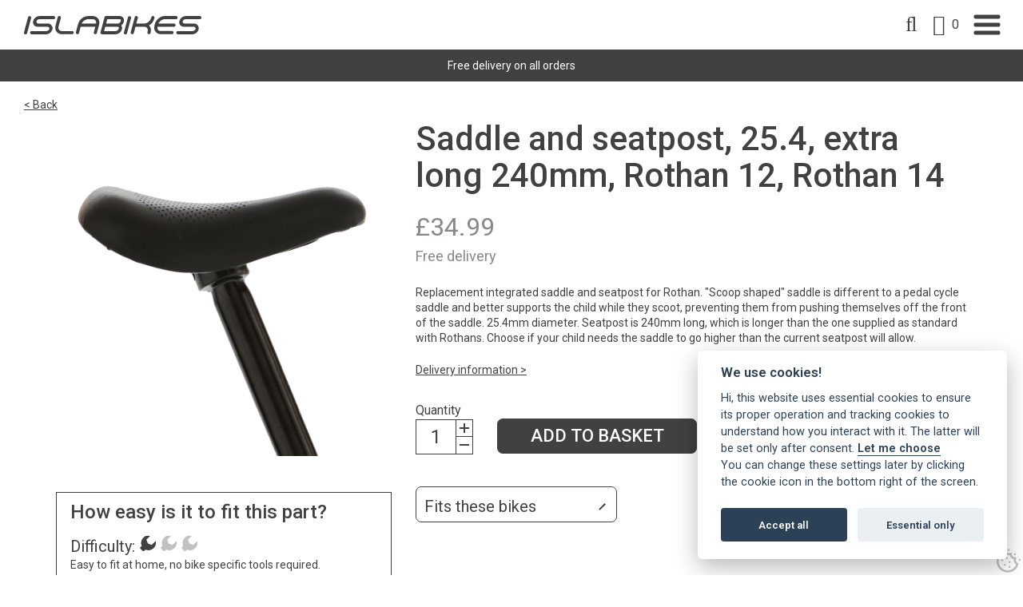

--- FILE ---
content_type: text/html; charset=utf-8
request_url: https://www.islabikes.co.uk/shop/beinn/beinn-24/beinn-24-2016-2019/saddle-and-seatpost-25-4-extra-long-240mm-rothan-12-rothan-14
body_size: 7720
content:
<!DOCTYPE html>
<html lang="en-GB" itemscope itemtype="http://schema.org/WebPage" prefix="og: http://ogp.me/ns# fb: http://ogp.me/ns/fb# website: http://ogp.me/ns/website#">
<head>
<meta charset="utf-8">
<script type="text/plain" data-cookiecategory="analytics" async src="https://www.googletagmanager.com/gtag/js?id=G-8KZDMSS6ME"></script><script type="text/plain" data-cookiecategory="analytics">window.dataLayer = window.dataLayer || [];function gtag(){dataLayer.push(arguments);}gtag('js', new Date());gtag('config','G-8KZDMSS6ME');</script>
<meta http-equiv="x-ua-compatible" content="ie=edge">
<title>Saddle and seatpost, 25.4, extra long 240mm, Rothan 12, Rothan 14 - Isla Bikes</title>
<meta name="viewport" content="width=device-width, minimum-scale=1, initial-scale=1">
<meta name="description" content="Saddle and seatpost, 25.4, extra long 240mm, Rothan 12, Rothan 14">
<meta property="og:type" content="website">
<meta property="og:url" content="https://www.islabikes.co.uk/shop/beinn/beinn-24/beinn-24-2016-2019/saddle-and-seatpost-25-4-extra-long-240mm-rothan-12-rothan-14">
<link rel="canonical" href="https://www.islabikes.co.uk/shop/rothan/rothan-12/rothan-12-2006-2010/saddle-and-seatpost-25-4-extra-long-240mm-rothan-12-rothan-14">
<meta property="og:title" content="Saddle and seatpost, 25.4, extra long 240mm, Rothan 12, Rothan 14">
<meta property="og:description" content="">
<meta property="og:locale" content="en_GB">
<meta property="og:site_name" content="Islabikes">
<meta property="og:price:amount" content="34.99">
<meta property="og:price:currency" content="GBP">
<meta property="product:brand" content="Islabikes">
<meta property="product:availability" content="in stock">
<meta property="product:condition" content="new">
<meta property="product:locale" content="en_GB">
<meta property="product:price:amount" content="34.99">
<meta property="product:price:currency" content="GBP">
<meta property="product:retailer_item_id" content="3zOxhzFjHVGQftD">
<meta name="twitter:card" content="summary">
<meta name="twitter:title" content="Saddle and seatpost, 25.4, extra long 240mm, Rothan 12, Rothan 14 - Isla Bikes">
<meta name="twitter:description" content="Saddle and seatpost, 25.4, extra long 240mm, Rothan 12, Rothan 14">
<meta name="copyright" content="&copy; 2023-2026 Islabikes">
<link rel="icon" type="image/png" href="/favicon.png?v=16">
<style type="text/css">
  body.init .is-main-header > div.h-con .ui-con .company-brand #logo {opacity:0;}
  body.init .is-main-header > div.h-con #header-ui {opacity:0;}
  body.init section {opacity:0;}
  body.init .maf-bc {opacity:0;}
  body.init #site-nav .nav > li {opacity:0;}
</style>
<script type="text/javascript">
  var loadStart = Date.now();
  function dded(){
    document.querySelector("body").classList.remove("init");
  }
  try{window.addEventListener("load",dded);}catch(e){dded();}
</script>
<link rel="preconnect" href="https://fonts.googleapis.com">
<link rel="preconnect" href="https://fonts.gstatic.com" crossorigin>
<link rel="stylesheet" type="text/css" href="https://fonts.googleapis.com/css2?family=Roboto:ital,wght@0,400;0,500;0,600;1,400&display=swap">
<link rel="stylesheet" type="text/css" href="/includes/css/tvw-icon.css?v=16">
<link rel="stylesheet" type="text/css" href="/includes/3rdparty/fancybox/jquery.fancybox.min.css">
<link rel="stylesheet" type="text/css" href="/includes/css/tvw-acc-menu.css?v=16">
<link rel="stylesheet" type="text/css" href="/includes/css/tvw-main.css?v=16">
<script src="https://cdn.jsdelivr.net/npm/container-query-polyfill@1/dist/container-query-polyfill.modern.js"></script>
</head>
<body class="init manageable shop">
<script defer src="/includes/3rdparty/cc/cookieconsent.js"></script>
<script>
window.addEventListener('load', function(){
  var cc = initCookieConsent();
  cc.run({
    current_lang: 'en',
    autoclear_cookies: true,
    theme_css: '/includes/3rdparty/cc/cookieconsent.css',
    page_scripts: true,
    cookie_name: 'tvw_cc',
    // mode: 'opt-in'                          // default: 'opt-in'; value: 'opt-in' or 'opt-out'
    // delay: 0,                               // default: 0
    // auto_language: '',                      // default: null; could also be 'browser' or 'document'
    // autorun: true,                          // default: true
    // force_consent: false,                   // default: false
    // hide_from_bots: false,                  // default: false
    // remove_cookie_tables: false             // default: false
    // cookie_name: 'cc_cookie',               // default: 'cc_cookie'
    // cookie_expiration: 182,                 // default: 182 (days)
    // cookie_necessary_only_expiration: 182   // default: disabled
    // cookie_domain: location.hostname,       // default: current domain
    // cookie_path: '/',                       // default: root
    // cookie_same_site: 'Lax',                // default: 'Lax'
    // use_rfc_cookie: false,                  // default: false
    // revision: 0,                            // default: 0
    onFirstAction: function(user_preferences, cookie){
        // callback triggered only once on the first accept/reject action
    },
    onAccept: function (cookie) {
        // callback triggered on the first accept/reject action, and after each page load
    },
    onChange: function (cookie, changed_categories) {
        // callback triggered when user changes preferences after consent has already been given
    },
    languages: {
      'en': {
        consent_modal: {
          title: 'We use cookies!',
          description: 'Hi, this website uses essential cookies to ensure its proper operation and tracking cookies to understand how you interact with it. The latter will be set only after consent. <button type="button" data-cc="c-settings" class="cc-link">Let me choose</button><br>You can change these settings later by clicking the cookie icon in the bottom right of the screen.',
          primary_btn: {
            text: 'Accept all',
            role: 'accept_all'              // 'accept_selected' or 'accept_all'
          },
          secondary_btn: {
            text: 'Essential only',
            role: 'accept_necessary'        // 'settings' or 'accept_necessary'
          }
        },
        settings_modal: {
          title: 'Cookie preferences',
          save_settings_btn: 'Save settings',
          accept_all_btn: 'Accept all',
          reject_all_btn: 'Reject all',
          close_btn_label: 'Close',
          cookie_table_headers: [
            {col1: 'Name'},
            {col2: 'Domain'},
            {col3: 'Expiration'},
            {col4: 'Description'}
          ],
          blocks: [
            {
              title: 'Cookie usage',
              description: 'We use cookies to ensure the basic functionalities of the website and to enhance your online experience. You can choose for each category to opt-in/out whenever you want. For more details relative to cookies and other sensitive data, please read the full <a href="/privacy-policy" class="cc-link">privacy policy</a>.'
            },
            {
              title: 'Strictly necessary cookies',
              description: 'These cookies are essential for the proper functioning of this website. Without these cookies, the website would not work properly',
              toggle: {
                value: 'necessary',
                enabled: true,
                readonly: true
              },
              cookie_table: [
                {
                  col1: 'PHPSESSID',
                  col2: 'https://www.islabikes.co.uk',
                  col3: 'session',
                  col4: 'php session id'
                }
                                ,{
                  col1: 'tvw_cc',
                  col2: 'https://www.islabikes.co.uk',
                  col3: '6 Months',
                  col4: 'cookie control settings',
                },{
                  col1: '_ga_~',
                  col2: 'https://www.islabikes.co.uk',
                  col3: '+1year',
                  col4: 'google recaptcha spam protection',
                }
              ]
            },
            {
              title: 'Analytics cookies',
              description: 'These cookies allow us to see how you use the website in order to see how well it is doing and how it can be improved',
              toggle: {
                value: 'analytics',
                enabled: false,
                readonly: false
              },
              cookie_table: [
                {
                  col1: '^_ga',
                  col2: 'google.com',
                  col3: '2 years',
                  col4: 'google analytics cookie',
                  is_regex: true
                },
                {
                  col1: '_gid',
                  col2: 'google.com',
                  col3: '1 day',
                  col4: 'google analytics cookie',
                },
                {
                  col1: '^__utm',
                  col2: 'google.com',
                  col3: 'various',
                  col4: 'google analytics cookies',
                },{
					col1: '_hjSession*',
					col2: '.hotjar.com',
					col3: '1 month+',
					col4: 'Hot Jar Analytics'
				},{
					col1: '_hp2*',
					col2: '.hotjar.com',
					col3: '1 - 2 month+',
					col4: 'Hot Jar Analytics'
				}
              ]
            },
            /*{
			,{
					col1: 'ajs_anonymous_id',
					col2: '.hotjar.com',
					col3: '1 month',
					col4: 'Hot Jar Analytics'
				},{
					col1: '_ga,_gid',
					col2: '.hotjar.com',
					col3: '2 month',
					col4: 'Hot Jar Analytics google analytics'
				}
              title: 'Advertisement and Targeting cookies',
              description: 'These cookies collect information about how you use the website, which pages you visited and which links you clicked on. All of the data is anonymized and cannot be used to identify you',
              toggle: {
                value: 'targeting',
                enabled: false,
                readonly: false
              }
            },*/
            {
              title: 'More information',
              description: 'For any queries in relation to our policy on cookies and your choices, please <a class="cc-link" href="/contact">contact us</a>.',
            }
          ]
        }
      }
    }
  });
});
</script>
<div class="addbasket"><div id="addbasketflex"><div id="addbasketmesg"><a id="closebasket-x"href="#"></a><div id="ab-con"></div><a id="closebasket" class="button ab-button" href="#">Continue Shoppping</a><a id="checkout" class="button ab-button" href="/basket">Checkout</a></div></div></div>
<div class="addbasketerror"><div id="addbasketerrorflex"><div id="addbasketerrormesg"><a id="closebasketerror-x"href="#"></a></div></div></div>
<script type="application/ld+json">{"@context": "http://schema.org","@type": "BreadcrumbList","itemListElement": [{"@type": "ListItem","position": 1,"name": "Home","item": "https://www.islabikes.co.uk"},{"@type": "ListItem","position": 2,"name": "Spares","item": "https://www.islabikes.co.uk/shop"},{"@type": "ListItem","position": 3,"name": "Beinn","item": "https://www.islabikes.co.uk/shop/beinn"},{"@type": "ListItem","position": 4,"name": "Beinn 24","item": "https://www.islabikes.co.uk/shop/beinn/beinn-24"},{"@type": "ListItem","position": 5,"name": "Beinn 24 (2016 &gt; 2019)","item": "https://www.islabikes.co.uk/shop/beinn/beinn-24/beinn-24-2016-2019"},{"@type": "ListItem","position": 6,"name": "Saddle and seatpost, 25.4, extra long 240mm, Rothan 12, Rothan 14","item": "https://www.islabikes.co.uk/shop/beinn/beinn-24/beinn-24-2016-2019/saddle-and-seatpost-25-4-extra-long-240mm-rothan-12-rothan-14"}]}</script>
<div id="page-con" class="body">
<div id="home" class="is-nav-dock hero-below-nav">
<header id="maf-nav-head" class="is-main-header maf-squish is-fixed top-sticker" data-mafsqat="210">
<div class="h-con">
<div class="ui-con">
<a href="/" class="company-brand"><img id="logo" src="/images/Layout/isla-bikes-logo.svg?v=16" alt="Islabikes"></a><!-- .company-brand -->
</div><!-- .ui-con -->
<div class="n-con">
<div id="header-ui">
<div id="search-box" class="search-box dropper collapse"><form name="SearchForm" id="searchform" action="/search/" method="post" role="search"><input type="text" name="SearchTerm" class="search-term" placeholder="Search..." aria-label="Search this site"></form><i role="button" class="tvw-search" id="dosearch" tab-index="0"></i></div><!-- .search-box -->
<a id="basket-link" href="/basket" aria-label="open shopping basket" class="icon"><i class="tvw-shopping-cart"></i><div class="items b-total">0</div></a>
</div><!-- #header-ui -->
<nav id="site-nav" class="maf-acc-menu" aria-label="Main menu use the tab or arrow keys to navigate">
<div id="menu-con">
<ul id="menu" role="menubar" class="nav level-1" aria-label="site navigation for Islabikes">
<li role="none" id="maf-pl-20" class="level-1-link">
<a role="menuitem" href="/bikes"><span data-htext="Bikes">Bikes</span></a></li>
<li role="none" id="maf-pr-3" class="level-1-link on-page">
<a role="menuitem" href="/shop"><span data-htext="Spares">Spares</span></a>
</li>
<li role="none" id="maf-pl-18" class="level-1-link">
<a role="menuitem" href="https://www.islabikes.co.uk/shop/clearance" target="_blank"><span>Clearance</span></a></li>
<li role="none" id="maf-pl-2" class="level-1-link">
<a role="menuitem" href="/how-to-guides"><span data-htext="How to">How to</span></a></li>
<li role="none" id="maf-pl-17" class="level-1-link">
<a role="menuitem" href="/how-to-guides/islabikes-size-chart"><span>Size Chart</span></a></li>
<li role="none" id="maf-pl-16" class="level-1-link">
<a role="menuitem" href="/fork-recall"><span data-htext="Fork Recall">Fork Recall</span></a></li>
<li role="none" id="maf-pl-15" class="level-1-link">
<a role="menuitem" href="/our-story"><span data-htext="Our Story">Our Story</span></a></li>
<li role="none" id="maf-pl-5" class="level-1-link">
<a role="menuitem" href="/contact"><span data-htext="Contact">Contact</span></a></li>
</ul>
</div><!-- #menu-con -->
</nav>
<script type="application/ld+json">{"@context":"https://schema.org","@type":"ItemList","itemListElement":[{"@type":"SiteNavigationElement","position":1,"name":"Bikes","description":"Islabikes Cnocs have been the first bike of choice for nearly 20 years and still give a fantastic learning experience","url":"https://www.islabikes.co.uk/bikes"},{"@type":"SiteNavigationElement","position":2,"name":"Spares","description":"","url":"https://www.islabikes.co.uk/shop"},{"@type":"SiteNavigationElement","position":3,"name":"Clearance","description":"","url":"https://www.islabikes.co.uk/clearance"},{"@type":"SiteNavigationElement","position":4,"name":"How to","description":"Discover helpful guides on bike maintenance, sizing, and riding tips from Islabikes. Explore expert advice to keep your bike in top shape and ensure the perfect fit for every ride.","url":"https://www.islabikes.co.uk/how-to-guides"},{"@type":"SiteNavigationElement","position":5,"name":"Size Chart","description":"","url":"https://www.islabikes.co.uk/size-chart"},{"@type":"SiteNavigationElement","position":6,"name":"Fork Recall","description":"","url":"https://www.islabikes.co.uk/fork-recall"},{"@type":"SiteNavigationElement","position":7,"name":"Our Story","description":"","url":"https://www.islabikes.co.uk/our-story"},{"@type":"SiteNavigationElement","position":8,"name":"Contact","description":"","url":"https://www.islabikes.co.uk/contact"}]}</script><div id="mobile-burger" class="is-burger" role="button" aria-label="open mobile menu" tabindex="0" aria-haspopup="true" aria-expanded="false">
<div class="lines">
<span class="line1"></span>
<span class="line2"></span>
<span class="line3"></span>
</div>
</div><!-- .is-burger -->
<nav id="site-mob-nav" class="maf-mob-menu" aria-label="Main menu use the tab or arrow keys to navigate">
<div id="mobile-con">
<ul id="mobile-menu" role="menubar" class="mob-nav" aria-label="site navigation for Islabikes">
<li role="none" id="mob-pl-20" class="mobile-1-link">
<a role="menuitem" href="/bikes"><span>Bikes</span></a></li>
<li role="none" id="maf-pr-3" class="mobile-1-link">
<a role="menuitem" href="/shop"><span>Spares</span></a>
</li>
<li role="none" id="mob-pl-18" class="mobile-1-link">
<a role="menuitem" href="https://www.islabikes.co.uk/shop/clearance"><span>Clearance</span></a></li>
<li role="none" id="mob-pl-2" class="mobile-1-link">
<a role="menuitem" href="/how-to-guides"><span>How to</span></a></li>
<li role="none" id="mob-pl-17" class="mobile-1-link">
<a role="menuitem" href="/how-to-guides/islabikes-size-chart"><span>Size Chart</span></a></li>
<li role="none" id="mob-pl-16" class="mobile-1-link">
<a role="menuitem" href="/fork-recall"><span>Fork Recall</span></a></li>
<li role="none" id="mob-pl-15" class="mobile-1-link">
<a role="menuitem" href="/our-story"><span>Our Story</span></a></li>
<li role="none" id="mob-pl-5" class="mobile-1-link">
<a role="menuitem" href="/contact"><span>Contact</span></a></li>
</ul>
</div><!-- #mobile-con -->
</nav>
</div><!-- .n-con -->
</div><!-- .h-con -->
</header>
</div><!-- .is-nav-dock -->
<section class="sys-message">
<div class="row">
<div class="column whole maf-col-1">
<div class="maf-content">
<p>Free delivery on all orders</p></div><!-- .maf-content -->
</div><!-- .column -->
</div><!-- .row -->
</section>
<main class="product">
<article class="product">
<script type="application/ld+json">{"@context":"http://schema.org/","@type":"Product","name":"Saddle and seatpost, 25.4, extra long 240mm, Rothan 12, Rothan 14","url":"https://www.islabikes.co.uk/shop/beinn/beinn-24/beinn-24-2016-2019/saddle-and-seatpost-25-4-extra-long-240mm-rothan-12-rothan-14","image":"https://www.islabikes.co.ukhttps://www.islabikes.co.uk/images/Products/EVK8tnl8BHMlwBa.webp?v=1713785645","description":"","productID":"3zOxhzFjHVGQftD","sku":"G00064A14","brand":{"@type":"Brand","name":"Islabikes"},"offers":{"@type":"Offer","priceCurrency":"GBP","price":"34.99","priceValidUntil":"2026-02-04","itemCondition":"http://schema.org/NewCondition","availability":"http://schema.org/InStock","url":"https://www.islabikes.co.uk/shop/beinn/beinn-24/beinn-24-2016-2019/saddle-and-seatpost-25-4-extra-long-240mm-rothan-12-rothan-14","seller":{"@type": "Organization","name":"Islabikes"}}}</script><section class="content shop-section product-detail">
<div class="header">
<div class="maf-content">
<p><a href="/shop/beinn/beinn-24/beinn-24-2016-2019">< Back</a></p></div><!-- .maf-content -->
</div><!-- .header -->
<div class="row">
<div class="column half maf-col-1">
<div class="maf-background"></div>
<div class="maf-content product-gallery"><div class="image portrait"><a data-fancybox="gallery" role="button" href="https://www.islabikes.co.uk/images/Products/EVK8tnl8BHMlwBa.webp?v=1713785645" data-caption="Saddle and seatpost, 25.4, extra long 240mm, Rothan 12, Rothan 14"><div class="tn"><img class="tn-img" src=https://www.islabikes.co.uk/images/ProductsList/EVK8tnl8BHMlwBa.webp?v=1712766181" alt="Saddle and seatpost, 25.4, extra long 240mm, Rothan 12, Rothan 14"></div></a></div><div class="g-info"><i class="tvw-camera"></i> 1 of 1 images click for more</div></div><!-- .maf-content --><div class="difficulty pos-d"><p class="h6-style">How easy is it to fit this part?</p><div class="rating">Difficulty: <svg xmlns="http://www.w3.org/2000/svg" xmlns:xlink="http://www.w3.org/1999/xlink" width="25.014" height="25" viewBox="0 0 25.014 25"><defs><clipPath id="clip-path"><rect width="25.014" height="25"/></clipPath></defs><g clip-path="url(#clip-path)"><path d="M24.682,8.758l-6.136,6.136L12.635,12.5,10.12,6.468,16.256.332A11.517,11.517,0,0,0,2.992,16.225L0,19.217A15.877,15.877,0,0,0,5.773,25l2.991-2.99A11.517,11.517,0,0,0,24.682,8.758" transform="translate(0 0)" fill="#414141"/></g></svg><svg xmlns="http://www.w3.org/2000/svg" xmlns:xlink="http://www.w3.org/1999/xlink" width="25.014" height="25" viewBox="0 0 25.014 25"><defs><clipPath id="clip-path"><rect width="25.014" height="25"/></clipPath></defs><g clip-path="url(#clip-path)"><path d="M24.682,8.758l-6.136,6.136L12.635,12.5,10.12,6.468,16.256.332A11.517,11.517,0,0,0,2.992,16.225L0,19.217A15.877,15.877,0,0,0,5.773,25l2.991-2.99A11.517,11.517,0,0,0,24.682,8.758" transform="translate(0 0)" fill="#c1c1c1"/></g></svg><svg xmlns="http://www.w3.org/2000/svg" xmlns:xlink="http://www.w3.org/1999/xlink" width="25.014" height="25" viewBox="0 0 25.014 25"><defs><clipPath id="clip-path"><rect width="25.014" height="25"/></clipPath></defs><g clip-path="url(#clip-path)"><path d="M24.682,8.758l-6.136,6.136L12.635,12.5,10.12,6.468,16.256.332A11.517,11.517,0,0,0,2.992,16.225L0,19.217A15.877,15.877,0,0,0,5.773,25l2.991-2.99A11.517,11.517,0,0,0,24.682,8.758" transform="translate(0 0)" fill="#c1c1c1"/></g></svg></div><div class="txt">Easy to fit at home, no bike specific tools required.</div></div><!-- .difficulty --></div><!-- .column.maf-col-1 -->
<div class="column half maf-col-2"><div class="maf-content">
<h1 class="h2-style product-name">Saddle and seatpost, 25.4, extra long 240mm, Rothan 12, Rothan 14</h1>
<div class="price">
<span class="price-string"><span class="currency">£</span><span class="value">34.99</span><br/><span class="vat">Free delivery</span></span></div><!-- .price -->
<div class="description">
<p>Replacement integrated saddle and seatpost for Rothan. "Scoop shaped" saddle is different to a pedal cycle saddle and better supports the child while they scoot, preventing them from pushing themselves off the front of the saddle. 25.4mm diameter. Seatpost is 240mm long, which is longer than the one supplied as standard with Rothans. Choose if your child needs the saddle to go higher than the current seatpost will allow.</p>
</div>
<p><a href="/delivery-information">Delivery information ></a></p><form id="cart" name="cart" method="post" action="/basket/">
<input type="hidden" name="add" value="3zOxhzFjHVGQftD"><input type="hidden" name="t" value="1"><div class="spinner">
<label for="amt">Quantity</label>
<input type="number" data-index="3zOxhzFjHVGQftD" id="amt" name="amt" min="1" max="1000" step="1" value="1"></div>
<button name="submit" class="button buy form-enter add_to_basket">Add to basket</button></form><div id="other-bikes"><div class="act head"><span>Fits these bikes</span></div><div class="tog" style="display:none;"><div class="act mdl open"><span>Rothan</span></div><div class="tog"><div class="act sz open"><span>Rothan 12</span></div><div class="tog"><div class="yr">2006 > 2010</div><div class="yr">2010 > 2012</div><div class="yr">2012 > 2014</div><div class="yr">2014 > 2016</div><div class="yr">2016 > 2019</div><div class="yr">2019 > 2023</div><div class="yr">2023 ></div></div><!-- .tog --><div class="act sz open"><span>Rothan 14</span></div><div class="tog"><div class="yr">2019 > 2023</div><div class="yr">2023 ></div></div><!-- .tog --></div><!-- .tog --></div><!-- .tog --></div><!-- #other-bikes --><div class="difficulty pos-m"><p class="h6-style">How easy is it to fit this part?</p><div class="rating">Difficulty: <svg xmlns="http://www.w3.org/2000/svg" xmlns:xlink="http://www.w3.org/1999/xlink" width="25.014" height="25" viewBox="0 0 25.014 25"><defs><clipPath id="clip-path"><rect width="25.014" height="25"/></clipPath></defs><g clip-path="url(#clip-path)"><path d="M24.682,8.758l-6.136,6.136L12.635,12.5,10.12,6.468,16.256.332A11.517,11.517,0,0,0,2.992,16.225L0,19.217A15.877,15.877,0,0,0,5.773,25l2.991-2.99A11.517,11.517,0,0,0,24.682,8.758" transform="translate(0 0)" fill="#414141"/></g></svg><svg xmlns="http://www.w3.org/2000/svg" xmlns:xlink="http://www.w3.org/1999/xlink" width="25.014" height="25" viewBox="0 0 25.014 25"><defs><clipPath id="clip-path"><rect width="25.014" height="25"/></clipPath></defs><g clip-path="url(#clip-path)"><path d="M24.682,8.758l-6.136,6.136L12.635,12.5,10.12,6.468,16.256.332A11.517,11.517,0,0,0,2.992,16.225L0,19.217A15.877,15.877,0,0,0,5.773,25l2.991-2.99A11.517,11.517,0,0,0,24.682,8.758" transform="translate(0 0)" fill="#c1c1c1"/></g></svg><svg xmlns="http://www.w3.org/2000/svg" xmlns:xlink="http://www.w3.org/1999/xlink" width="25.014" height="25" viewBox="0 0 25.014 25"><defs><clipPath id="clip-path"><rect width="25.014" height="25"/></clipPath></defs><g clip-path="url(#clip-path)"><path d="M24.682,8.758l-6.136,6.136L12.635,12.5,10.12,6.468,16.256.332A11.517,11.517,0,0,0,2.992,16.225L0,19.217A15.877,15.877,0,0,0,5.773,25l2.991-2.99A11.517,11.517,0,0,0,24.682,8.758" transform="translate(0 0)" fill="#c1c1c1"/></g></svg></div><div class="txt">Easy to fit at home, no bike specific tools required.</div></div><!-- .difficulty --></div><!-- .maf-content --></div><!-- .column -->
</div><!-- .row -->
</section><!-- .content.product-detail -->
<section id="shop-product-list" class="content shop-section product-list associated">
<div class="header"><div class="maf-content">
<h2>See other products:</h2>
</div><!-- .maf-content --></div><!-- .header -->
<div class="row">
<div class="column whole maf-col-1">
<div class="maf-content cardbox catcard product-feed">
<article class="card product-summary">
<a class="portal-item" href="/shop/beinn/beinn-20/beinn-20-2006-2008/water-bottle-clear-with-assorted-lid-colour-options">
<div class="portal-content">
<div class="tn square">
<img class="tn-img" src="https://www.islabikes.co.uk/images/ProductsList/Nu7UBlvv6Q6mt2y.webp?v=1715772221" alt="Bottle, clear, with assorted lid colour options."></div><!-- .tn -->
<div class="info">
<h1 class="title">Bottle, clear, with assorted lid colour options.</h1><!-- .title -->
<p class="volume"></p>
<div class="desc"></div><!-- .description -->
<div class="price">
<span class="price-string"><span class="from"></span><span class="currency">&pound;</span><span class="value">12.99</span></span></div><!-- .price -->
</div><!-- .info-->
</div><!-- .portal-content -->
</a><!- .portal-item -->
</article><!-- .card.product-summary -->
<article class="card product-summary">
<a class="portal-item" href="/shop/beinn/beinn-20/beinn-20-2006-2008/bottle-cage">
<div class="portal-content">
<div class="tn square">
<img class="tn-img" src="https://www.islabikes.co.uk/images/ProductsList/PPCLvfcNYxkIahj.webp?v=1712766181" alt="Bottle Cage"></div><!-- .tn -->
<div class="info">
<h1 class="title">Bottle Cage</h1><!-- .title -->
<p class="volume"></p>
<div class="desc"></div><!-- .description -->
<div class="price">
<span class="price-string"><span class="from"></span><span class="currency">&pound;</span><span class="value">12.99</span></span></div><!-- .price -->
</div><!-- .info-->
</div><!-- .portal-content -->
</a><!- .portal-item -->
</article><!-- .card.product-summary -->
</div><!-- .maf-content.cardbox -->
</div><!-- .column.maf-col-1 -->
</div><!-- .row -->
</section><!-- .content.product-list.associated -->
</article><!-- .product -->
</main>
<footer id="footer" class="is-footer maf-f-sta">
<section class="footer-section">
<script type="application/ld+json">{"@context":"http://schema.org","@type":"ProfessionalService","name":"Islabikes","legalName":"Islabikes","url":"https://www.islabikes.co.uk","logo":"https://www.islabikes.co.uk/images/Layout/isla-bikes-logo.svg","image":["https://www.islabikes.co.uk/images/Layout/isla-bikes-logo.svg"],"identifier":{"@type":"PropertyValue","propertyID":"Company Number","value":"5581858"},
"vatID":"873994165","telephone":"+441584708383","email":"info@islabikes.co.uk","priceRange":"££-£££££","address":{"@type":"PostalAddress","streetAddress":"Church Farm Studios","addressLocality":"Stanton Lacy, Ludlow","addressRegion":"Shropshire","addressCountry":"United Kingdom","postalCode":"SY8 2AE"},"openingHoursSpecification":[{"@type":"OpeningHoursSpecification","dayOfWeek":"Monday","opens":"09:00","closes":"16:00"},{"@type":"OpeningHoursSpecification","dayOfWeek":"Tuesday","opens":"09:00","closes":"16:00"},{"@type":"OpeningHoursSpecification","dayOfWeek":"Wednesday","opens":"09:00","closes":"16:00"},{"@type":"OpeningHoursSpecification","dayOfWeek":"Thursday","opens":"09:00","closes":"14:00"}],"sameAs":["https://www.instagram.com/islabikes_uk","https://www.youtube.com/@Islabikes"]}</script>
<div class="row">
<div class="column maf-col-1">
<div class="maf-content">
<h2>Contact Us</h2>
<p class="phone-block company-tel"><span>Tel:</span> <a href="tel:+441584708383" class="phone">+44(0) 1584 708 383</a></p>
<p class="phone-block company-email"><span>Email:</span> <a href="mailto:info@islabikes.co.uk">info@islabikes.co.uk</a></p>
<address><span class="val">Church Farm Studios</span>,<br><span>Stanton Lacy,<br>Ludlow</span>,<br><span>Shropshire</span>,<br><span class="pcode">SY8 2AE</span></address>
</div><!-- .maf-content -->
</div><!-- .column.maf-col-1 -->
<div class="column maf-col-2">
<div class="maf-content">
<h2>Legal</h2>
<p><a href="/delivery-information">Delivery<br /></a><a href="/how-to-guides/islabikes-size-chart">Size Chart</a><br /> <a href="/privacy-policy">Privacy Policy</a><br /> <a href="/returns">Returns</a><br /> <a href="/safety-notices">Safety Notices</a><br /> <a href="/terms-of-service">Terms of Service</a>&nbsp;<br /><a href="/guarantee">Guarantee</a></p></div><!-- .maf-content -->
</div><!-- .column.maf-col-2 -->
<div class="column maf-col-3">
<div class="maf-content">
<p class="no-margin">Get connected</p><div class="social-icons"><a class="maf-si" href="https://www.instagram.com/islabikes_uk" target="_blank" rel="noopener"  aria-label="Islabikes Instagram page"><i class="tvw-instagram"></i></a><a class="maf-si" href="https://www.youtube.com/@Islabikes" target="_blank" rel="noopener"  aria-label="Islabikes Youtube page"><i class="tvw-youtube"></i></a></div><!-- .social-icons -->
<p class="logo footer-logo"><img id="logo-f" src="/images/Layout/islabikes-circle-logo.svg" alt="Islabikes"></p>
</div><!-- .maf-content -->
</div><!-- .column.maf-col-3 -->
</div><!-- .row -->
</section>
<section class="legals">
<div class="row">
<div class="column">
<div class="maf-content">
<p>Registered in England | No. 5581858 | VAT no. 873994165</p><p>&copy; 2026 Islabikes</p></div><!-- .maf-content -->
</div><!-- .column.maf-col-1 -->
</div><!-- .row -->
</section><!-- .legals -->
</footer>
</div><!-- .body -->
<button id="cookie-settings" type="button" data-cc="c-settings" title="cookie settings" araia-label="cookie settings" tabindex="0"><img src="/includes/3rdparty/cc/cookie.svg" alt="" height="30" width="30"></button><script src="https://ajax.googleapis.com/ajax/libs/jquery/3.3.1/jquery.min.js"></script>
<script type="text/javascript" src="/includes/3rdparty/jquery.validate.min.js"></script>
<script type="text/javascript" src="/includes/3rdparty/fancybox/jquery.fancybox.min.js"></script>
<script type="text/javascript" src="https://www.google.com/recaptcha/api.js?render=6LdF5sYpAAAAAC3ozG604negd48KCbYc3tLOAbN4"></script>
<script type="text/javascript" src="/includes/3rdparty/lazyload.min.js"></script>
<script type="text/javascript" src="https://cdnjs.cloudflare.com/ajax/libs/gsap/3.9.1/gsap.min.js"></script>
<script type="text/javascript" src="https://cdnjs.cloudflare.com/ajax/libs/gsap/3.9.1/ScrollToPlugin.min.js"></script>
<script src="https://cdnjs.cloudflare.com/ajax/libs/gsap/3.9.1/ScrollTrigger.min.js"></script>
<script type="text/javascript" src="/includes/js/tvw-acc-menu.js?v=16"></script>
<script src="/includes/js/tvw-main.js?v=16"></script>
<span id="maf-prt" data-rt="0.009401"></span>
</body>
</html>


--- FILE ---
content_type: text/html; charset=utf-8
request_url: https://www.google.com/recaptcha/api2/anchor?ar=1&k=6LdF5sYpAAAAAC3ozG604negd48KCbYc3tLOAbN4&co=aHR0cHM6Ly93d3cuaXNsYWJpa2VzLmNvLnVrOjQ0Mw..&hl=en&v=PoyoqOPhxBO7pBk68S4YbpHZ&size=invisible&anchor-ms=20000&execute-ms=30000&cb=4w1ley4f2axd
body_size: 48643
content:
<!DOCTYPE HTML><html dir="ltr" lang="en"><head><meta http-equiv="Content-Type" content="text/html; charset=UTF-8">
<meta http-equiv="X-UA-Compatible" content="IE=edge">
<title>reCAPTCHA</title>
<style type="text/css">
/* cyrillic-ext */
@font-face {
  font-family: 'Roboto';
  font-style: normal;
  font-weight: 400;
  font-stretch: 100%;
  src: url(//fonts.gstatic.com/s/roboto/v48/KFO7CnqEu92Fr1ME7kSn66aGLdTylUAMa3GUBHMdazTgWw.woff2) format('woff2');
  unicode-range: U+0460-052F, U+1C80-1C8A, U+20B4, U+2DE0-2DFF, U+A640-A69F, U+FE2E-FE2F;
}
/* cyrillic */
@font-face {
  font-family: 'Roboto';
  font-style: normal;
  font-weight: 400;
  font-stretch: 100%;
  src: url(//fonts.gstatic.com/s/roboto/v48/KFO7CnqEu92Fr1ME7kSn66aGLdTylUAMa3iUBHMdazTgWw.woff2) format('woff2');
  unicode-range: U+0301, U+0400-045F, U+0490-0491, U+04B0-04B1, U+2116;
}
/* greek-ext */
@font-face {
  font-family: 'Roboto';
  font-style: normal;
  font-weight: 400;
  font-stretch: 100%;
  src: url(//fonts.gstatic.com/s/roboto/v48/KFO7CnqEu92Fr1ME7kSn66aGLdTylUAMa3CUBHMdazTgWw.woff2) format('woff2');
  unicode-range: U+1F00-1FFF;
}
/* greek */
@font-face {
  font-family: 'Roboto';
  font-style: normal;
  font-weight: 400;
  font-stretch: 100%;
  src: url(//fonts.gstatic.com/s/roboto/v48/KFO7CnqEu92Fr1ME7kSn66aGLdTylUAMa3-UBHMdazTgWw.woff2) format('woff2');
  unicode-range: U+0370-0377, U+037A-037F, U+0384-038A, U+038C, U+038E-03A1, U+03A3-03FF;
}
/* math */
@font-face {
  font-family: 'Roboto';
  font-style: normal;
  font-weight: 400;
  font-stretch: 100%;
  src: url(//fonts.gstatic.com/s/roboto/v48/KFO7CnqEu92Fr1ME7kSn66aGLdTylUAMawCUBHMdazTgWw.woff2) format('woff2');
  unicode-range: U+0302-0303, U+0305, U+0307-0308, U+0310, U+0312, U+0315, U+031A, U+0326-0327, U+032C, U+032F-0330, U+0332-0333, U+0338, U+033A, U+0346, U+034D, U+0391-03A1, U+03A3-03A9, U+03B1-03C9, U+03D1, U+03D5-03D6, U+03F0-03F1, U+03F4-03F5, U+2016-2017, U+2034-2038, U+203C, U+2040, U+2043, U+2047, U+2050, U+2057, U+205F, U+2070-2071, U+2074-208E, U+2090-209C, U+20D0-20DC, U+20E1, U+20E5-20EF, U+2100-2112, U+2114-2115, U+2117-2121, U+2123-214F, U+2190, U+2192, U+2194-21AE, U+21B0-21E5, U+21F1-21F2, U+21F4-2211, U+2213-2214, U+2216-22FF, U+2308-230B, U+2310, U+2319, U+231C-2321, U+2336-237A, U+237C, U+2395, U+239B-23B7, U+23D0, U+23DC-23E1, U+2474-2475, U+25AF, U+25B3, U+25B7, U+25BD, U+25C1, U+25CA, U+25CC, U+25FB, U+266D-266F, U+27C0-27FF, U+2900-2AFF, U+2B0E-2B11, U+2B30-2B4C, U+2BFE, U+3030, U+FF5B, U+FF5D, U+1D400-1D7FF, U+1EE00-1EEFF;
}
/* symbols */
@font-face {
  font-family: 'Roboto';
  font-style: normal;
  font-weight: 400;
  font-stretch: 100%;
  src: url(//fonts.gstatic.com/s/roboto/v48/KFO7CnqEu92Fr1ME7kSn66aGLdTylUAMaxKUBHMdazTgWw.woff2) format('woff2');
  unicode-range: U+0001-000C, U+000E-001F, U+007F-009F, U+20DD-20E0, U+20E2-20E4, U+2150-218F, U+2190, U+2192, U+2194-2199, U+21AF, U+21E6-21F0, U+21F3, U+2218-2219, U+2299, U+22C4-22C6, U+2300-243F, U+2440-244A, U+2460-24FF, U+25A0-27BF, U+2800-28FF, U+2921-2922, U+2981, U+29BF, U+29EB, U+2B00-2BFF, U+4DC0-4DFF, U+FFF9-FFFB, U+10140-1018E, U+10190-1019C, U+101A0, U+101D0-101FD, U+102E0-102FB, U+10E60-10E7E, U+1D2C0-1D2D3, U+1D2E0-1D37F, U+1F000-1F0FF, U+1F100-1F1AD, U+1F1E6-1F1FF, U+1F30D-1F30F, U+1F315, U+1F31C, U+1F31E, U+1F320-1F32C, U+1F336, U+1F378, U+1F37D, U+1F382, U+1F393-1F39F, U+1F3A7-1F3A8, U+1F3AC-1F3AF, U+1F3C2, U+1F3C4-1F3C6, U+1F3CA-1F3CE, U+1F3D4-1F3E0, U+1F3ED, U+1F3F1-1F3F3, U+1F3F5-1F3F7, U+1F408, U+1F415, U+1F41F, U+1F426, U+1F43F, U+1F441-1F442, U+1F444, U+1F446-1F449, U+1F44C-1F44E, U+1F453, U+1F46A, U+1F47D, U+1F4A3, U+1F4B0, U+1F4B3, U+1F4B9, U+1F4BB, U+1F4BF, U+1F4C8-1F4CB, U+1F4D6, U+1F4DA, U+1F4DF, U+1F4E3-1F4E6, U+1F4EA-1F4ED, U+1F4F7, U+1F4F9-1F4FB, U+1F4FD-1F4FE, U+1F503, U+1F507-1F50B, U+1F50D, U+1F512-1F513, U+1F53E-1F54A, U+1F54F-1F5FA, U+1F610, U+1F650-1F67F, U+1F687, U+1F68D, U+1F691, U+1F694, U+1F698, U+1F6AD, U+1F6B2, U+1F6B9-1F6BA, U+1F6BC, U+1F6C6-1F6CF, U+1F6D3-1F6D7, U+1F6E0-1F6EA, U+1F6F0-1F6F3, U+1F6F7-1F6FC, U+1F700-1F7FF, U+1F800-1F80B, U+1F810-1F847, U+1F850-1F859, U+1F860-1F887, U+1F890-1F8AD, U+1F8B0-1F8BB, U+1F8C0-1F8C1, U+1F900-1F90B, U+1F93B, U+1F946, U+1F984, U+1F996, U+1F9E9, U+1FA00-1FA6F, U+1FA70-1FA7C, U+1FA80-1FA89, U+1FA8F-1FAC6, U+1FACE-1FADC, U+1FADF-1FAE9, U+1FAF0-1FAF8, U+1FB00-1FBFF;
}
/* vietnamese */
@font-face {
  font-family: 'Roboto';
  font-style: normal;
  font-weight: 400;
  font-stretch: 100%;
  src: url(//fonts.gstatic.com/s/roboto/v48/KFO7CnqEu92Fr1ME7kSn66aGLdTylUAMa3OUBHMdazTgWw.woff2) format('woff2');
  unicode-range: U+0102-0103, U+0110-0111, U+0128-0129, U+0168-0169, U+01A0-01A1, U+01AF-01B0, U+0300-0301, U+0303-0304, U+0308-0309, U+0323, U+0329, U+1EA0-1EF9, U+20AB;
}
/* latin-ext */
@font-face {
  font-family: 'Roboto';
  font-style: normal;
  font-weight: 400;
  font-stretch: 100%;
  src: url(//fonts.gstatic.com/s/roboto/v48/KFO7CnqEu92Fr1ME7kSn66aGLdTylUAMa3KUBHMdazTgWw.woff2) format('woff2');
  unicode-range: U+0100-02BA, U+02BD-02C5, U+02C7-02CC, U+02CE-02D7, U+02DD-02FF, U+0304, U+0308, U+0329, U+1D00-1DBF, U+1E00-1E9F, U+1EF2-1EFF, U+2020, U+20A0-20AB, U+20AD-20C0, U+2113, U+2C60-2C7F, U+A720-A7FF;
}
/* latin */
@font-face {
  font-family: 'Roboto';
  font-style: normal;
  font-weight: 400;
  font-stretch: 100%;
  src: url(//fonts.gstatic.com/s/roboto/v48/KFO7CnqEu92Fr1ME7kSn66aGLdTylUAMa3yUBHMdazQ.woff2) format('woff2');
  unicode-range: U+0000-00FF, U+0131, U+0152-0153, U+02BB-02BC, U+02C6, U+02DA, U+02DC, U+0304, U+0308, U+0329, U+2000-206F, U+20AC, U+2122, U+2191, U+2193, U+2212, U+2215, U+FEFF, U+FFFD;
}
/* cyrillic-ext */
@font-face {
  font-family: 'Roboto';
  font-style: normal;
  font-weight: 500;
  font-stretch: 100%;
  src: url(//fonts.gstatic.com/s/roboto/v48/KFO7CnqEu92Fr1ME7kSn66aGLdTylUAMa3GUBHMdazTgWw.woff2) format('woff2');
  unicode-range: U+0460-052F, U+1C80-1C8A, U+20B4, U+2DE0-2DFF, U+A640-A69F, U+FE2E-FE2F;
}
/* cyrillic */
@font-face {
  font-family: 'Roboto';
  font-style: normal;
  font-weight: 500;
  font-stretch: 100%;
  src: url(//fonts.gstatic.com/s/roboto/v48/KFO7CnqEu92Fr1ME7kSn66aGLdTylUAMa3iUBHMdazTgWw.woff2) format('woff2');
  unicode-range: U+0301, U+0400-045F, U+0490-0491, U+04B0-04B1, U+2116;
}
/* greek-ext */
@font-face {
  font-family: 'Roboto';
  font-style: normal;
  font-weight: 500;
  font-stretch: 100%;
  src: url(//fonts.gstatic.com/s/roboto/v48/KFO7CnqEu92Fr1ME7kSn66aGLdTylUAMa3CUBHMdazTgWw.woff2) format('woff2');
  unicode-range: U+1F00-1FFF;
}
/* greek */
@font-face {
  font-family: 'Roboto';
  font-style: normal;
  font-weight: 500;
  font-stretch: 100%;
  src: url(//fonts.gstatic.com/s/roboto/v48/KFO7CnqEu92Fr1ME7kSn66aGLdTylUAMa3-UBHMdazTgWw.woff2) format('woff2');
  unicode-range: U+0370-0377, U+037A-037F, U+0384-038A, U+038C, U+038E-03A1, U+03A3-03FF;
}
/* math */
@font-face {
  font-family: 'Roboto';
  font-style: normal;
  font-weight: 500;
  font-stretch: 100%;
  src: url(//fonts.gstatic.com/s/roboto/v48/KFO7CnqEu92Fr1ME7kSn66aGLdTylUAMawCUBHMdazTgWw.woff2) format('woff2');
  unicode-range: U+0302-0303, U+0305, U+0307-0308, U+0310, U+0312, U+0315, U+031A, U+0326-0327, U+032C, U+032F-0330, U+0332-0333, U+0338, U+033A, U+0346, U+034D, U+0391-03A1, U+03A3-03A9, U+03B1-03C9, U+03D1, U+03D5-03D6, U+03F0-03F1, U+03F4-03F5, U+2016-2017, U+2034-2038, U+203C, U+2040, U+2043, U+2047, U+2050, U+2057, U+205F, U+2070-2071, U+2074-208E, U+2090-209C, U+20D0-20DC, U+20E1, U+20E5-20EF, U+2100-2112, U+2114-2115, U+2117-2121, U+2123-214F, U+2190, U+2192, U+2194-21AE, U+21B0-21E5, U+21F1-21F2, U+21F4-2211, U+2213-2214, U+2216-22FF, U+2308-230B, U+2310, U+2319, U+231C-2321, U+2336-237A, U+237C, U+2395, U+239B-23B7, U+23D0, U+23DC-23E1, U+2474-2475, U+25AF, U+25B3, U+25B7, U+25BD, U+25C1, U+25CA, U+25CC, U+25FB, U+266D-266F, U+27C0-27FF, U+2900-2AFF, U+2B0E-2B11, U+2B30-2B4C, U+2BFE, U+3030, U+FF5B, U+FF5D, U+1D400-1D7FF, U+1EE00-1EEFF;
}
/* symbols */
@font-face {
  font-family: 'Roboto';
  font-style: normal;
  font-weight: 500;
  font-stretch: 100%;
  src: url(//fonts.gstatic.com/s/roboto/v48/KFO7CnqEu92Fr1ME7kSn66aGLdTylUAMaxKUBHMdazTgWw.woff2) format('woff2');
  unicode-range: U+0001-000C, U+000E-001F, U+007F-009F, U+20DD-20E0, U+20E2-20E4, U+2150-218F, U+2190, U+2192, U+2194-2199, U+21AF, U+21E6-21F0, U+21F3, U+2218-2219, U+2299, U+22C4-22C6, U+2300-243F, U+2440-244A, U+2460-24FF, U+25A0-27BF, U+2800-28FF, U+2921-2922, U+2981, U+29BF, U+29EB, U+2B00-2BFF, U+4DC0-4DFF, U+FFF9-FFFB, U+10140-1018E, U+10190-1019C, U+101A0, U+101D0-101FD, U+102E0-102FB, U+10E60-10E7E, U+1D2C0-1D2D3, U+1D2E0-1D37F, U+1F000-1F0FF, U+1F100-1F1AD, U+1F1E6-1F1FF, U+1F30D-1F30F, U+1F315, U+1F31C, U+1F31E, U+1F320-1F32C, U+1F336, U+1F378, U+1F37D, U+1F382, U+1F393-1F39F, U+1F3A7-1F3A8, U+1F3AC-1F3AF, U+1F3C2, U+1F3C4-1F3C6, U+1F3CA-1F3CE, U+1F3D4-1F3E0, U+1F3ED, U+1F3F1-1F3F3, U+1F3F5-1F3F7, U+1F408, U+1F415, U+1F41F, U+1F426, U+1F43F, U+1F441-1F442, U+1F444, U+1F446-1F449, U+1F44C-1F44E, U+1F453, U+1F46A, U+1F47D, U+1F4A3, U+1F4B0, U+1F4B3, U+1F4B9, U+1F4BB, U+1F4BF, U+1F4C8-1F4CB, U+1F4D6, U+1F4DA, U+1F4DF, U+1F4E3-1F4E6, U+1F4EA-1F4ED, U+1F4F7, U+1F4F9-1F4FB, U+1F4FD-1F4FE, U+1F503, U+1F507-1F50B, U+1F50D, U+1F512-1F513, U+1F53E-1F54A, U+1F54F-1F5FA, U+1F610, U+1F650-1F67F, U+1F687, U+1F68D, U+1F691, U+1F694, U+1F698, U+1F6AD, U+1F6B2, U+1F6B9-1F6BA, U+1F6BC, U+1F6C6-1F6CF, U+1F6D3-1F6D7, U+1F6E0-1F6EA, U+1F6F0-1F6F3, U+1F6F7-1F6FC, U+1F700-1F7FF, U+1F800-1F80B, U+1F810-1F847, U+1F850-1F859, U+1F860-1F887, U+1F890-1F8AD, U+1F8B0-1F8BB, U+1F8C0-1F8C1, U+1F900-1F90B, U+1F93B, U+1F946, U+1F984, U+1F996, U+1F9E9, U+1FA00-1FA6F, U+1FA70-1FA7C, U+1FA80-1FA89, U+1FA8F-1FAC6, U+1FACE-1FADC, U+1FADF-1FAE9, U+1FAF0-1FAF8, U+1FB00-1FBFF;
}
/* vietnamese */
@font-face {
  font-family: 'Roboto';
  font-style: normal;
  font-weight: 500;
  font-stretch: 100%;
  src: url(//fonts.gstatic.com/s/roboto/v48/KFO7CnqEu92Fr1ME7kSn66aGLdTylUAMa3OUBHMdazTgWw.woff2) format('woff2');
  unicode-range: U+0102-0103, U+0110-0111, U+0128-0129, U+0168-0169, U+01A0-01A1, U+01AF-01B0, U+0300-0301, U+0303-0304, U+0308-0309, U+0323, U+0329, U+1EA0-1EF9, U+20AB;
}
/* latin-ext */
@font-face {
  font-family: 'Roboto';
  font-style: normal;
  font-weight: 500;
  font-stretch: 100%;
  src: url(//fonts.gstatic.com/s/roboto/v48/KFO7CnqEu92Fr1ME7kSn66aGLdTylUAMa3KUBHMdazTgWw.woff2) format('woff2');
  unicode-range: U+0100-02BA, U+02BD-02C5, U+02C7-02CC, U+02CE-02D7, U+02DD-02FF, U+0304, U+0308, U+0329, U+1D00-1DBF, U+1E00-1E9F, U+1EF2-1EFF, U+2020, U+20A0-20AB, U+20AD-20C0, U+2113, U+2C60-2C7F, U+A720-A7FF;
}
/* latin */
@font-face {
  font-family: 'Roboto';
  font-style: normal;
  font-weight: 500;
  font-stretch: 100%;
  src: url(//fonts.gstatic.com/s/roboto/v48/KFO7CnqEu92Fr1ME7kSn66aGLdTylUAMa3yUBHMdazQ.woff2) format('woff2');
  unicode-range: U+0000-00FF, U+0131, U+0152-0153, U+02BB-02BC, U+02C6, U+02DA, U+02DC, U+0304, U+0308, U+0329, U+2000-206F, U+20AC, U+2122, U+2191, U+2193, U+2212, U+2215, U+FEFF, U+FFFD;
}
/* cyrillic-ext */
@font-face {
  font-family: 'Roboto';
  font-style: normal;
  font-weight: 900;
  font-stretch: 100%;
  src: url(//fonts.gstatic.com/s/roboto/v48/KFO7CnqEu92Fr1ME7kSn66aGLdTylUAMa3GUBHMdazTgWw.woff2) format('woff2');
  unicode-range: U+0460-052F, U+1C80-1C8A, U+20B4, U+2DE0-2DFF, U+A640-A69F, U+FE2E-FE2F;
}
/* cyrillic */
@font-face {
  font-family: 'Roboto';
  font-style: normal;
  font-weight: 900;
  font-stretch: 100%;
  src: url(//fonts.gstatic.com/s/roboto/v48/KFO7CnqEu92Fr1ME7kSn66aGLdTylUAMa3iUBHMdazTgWw.woff2) format('woff2');
  unicode-range: U+0301, U+0400-045F, U+0490-0491, U+04B0-04B1, U+2116;
}
/* greek-ext */
@font-face {
  font-family: 'Roboto';
  font-style: normal;
  font-weight: 900;
  font-stretch: 100%;
  src: url(//fonts.gstatic.com/s/roboto/v48/KFO7CnqEu92Fr1ME7kSn66aGLdTylUAMa3CUBHMdazTgWw.woff2) format('woff2');
  unicode-range: U+1F00-1FFF;
}
/* greek */
@font-face {
  font-family: 'Roboto';
  font-style: normal;
  font-weight: 900;
  font-stretch: 100%;
  src: url(//fonts.gstatic.com/s/roboto/v48/KFO7CnqEu92Fr1ME7kSn66aGLdTylUAMa3-UBHMdazTgWw.woff2) format('woff2');
  unicode-range: U+0370-0377, U+037A-037F, U+0384-038A, U+038C, U+038E-03A1, U+03A3-03FF;
}
/* math */
@font-face {
  font-family: 'Roboto';
  font-style: normal;
  font-weight: 900;
  font-stretch: 100%;
  src: url(//fonts.gstatic.com/s/roboto/v48/KFO7CnqEu92Fr1ME7kSn66aGLdTylUAMawCUBHMdazTgWw.woff2) format('woff2');
  unicode-range: U+0302-0303, U+0305, U+0307-0308, U+0310, U+0312, U+0315, U+031A, U+0326-0327, U+032C, U+032F-0330, U+0332-0333, U+0338, U+033A, U+0346, U+034D, U+0391-03A1, U+03A3-03A9, U+03B1-03C9, U+03D1, U+03D5-03D6, U+03F0-03F1, U+03F4-03F5, U+2016-2017, U+2034-2038, U+203C, U+2040, U+2043, U+2047, U+2050, U+2057, U+205F, U+2070-2071, U+2074-208E, U+2090-209C, U+20D0-20DC, U+20E1, U+20E5-20EF, U+2100-2112, U+2114-2115, U+2117-2121, U+2123-214F, U+2190, U+2192, U+2194-21AE, U+21B0-21E5, U+21F1-21F2, U+21F4-2211, U+2213-2214, U+2216-22FF, U+2308-230B, U+2310, U+2319, U+231C-2321, U+2336-237A, U+237C, U+2395, U+239B-23B7, U+23D0, U+23DC-23E1, U+2474-2475, U+25AF, U+25B3, U+25B7, U+25BD, U+25C1, U+25CA, U+25CC, U+25FB, U+266D-266F, U+27C0-27FF, U+2900-2AFF, U+2B0E-2B11, U+2B30-2B4C, U+2BFE, U+3030, U+FF5B, U+FF5D, U+1D400-1D7FF, U+1EE00-1EEFF;
}
/* symbols */
@font-face {
  font-family: 'Roboto';
  font-style: normal;
  font-weight: 900;
  font-stretch: 100%;
  src: url(//fonts.gstatic.com/s/roboto/v48/KFO7CnqEu92Fr1ME7kSn66aGLdTylUAMaxKUBHMdazTgWw.woff2) format('woff2');
  unicode-range: U+0001-000C, U+000E-001F, U+007F-009F, U+20DD-20E0, U+20E2-20E4, U+2150-218F, U+2190, U+2192, U+2194-2199, U+21AF, U+21E6-21F0, U+21F3, U+2218-2219, U+2299, U+22C4-22C6, U+2300-243F, U+2440-244A, U+2460-24FF, U+25A0-27BF, U+2800-28FF, U+2921-2922, U+2981, U+29BF, U+29EB, U+2B00-2BFF, U+4DC0-4DFF, U+FFF9-FFFB, U+10140-1018E, U+10190-1019C, U+101A0, U+101D0-101FD, U+102E0-102FB, U+10E60-10E7E, U+1D2C0-1D2D3, U+1D2E0-1D37F, U+1F000-1F0FF, U+1F100-1F1AD, U+1F1E6-1F1FF, U+1F30D-1F30F, U+1F315, U+1F31C, U+1F31E, U+1F320-1F32C, U+1F336, U+1F378, U+1F37D, U+1F382, U+1F393-1F39F, U+1F3A7-1F3A8, U+1F3AC-1F3AF, U+1F3C2, U+1F3C4-1F3C6, U+1F3CA-1F3CE, U+1F3D4-1F3E0, U+1F3ED, U+1F3F1-1F3F3, U+1F3F5-1F3F7, U+1F408, U+1F415, U+1F41F, U+1F426, U+1F43F, U+1F441-1F442, U+1F444, U+1F446-1F449, U+1F44C-1F44E, U+1F453, U+1F46A, U+1F47D, U+1F4A3, U+1F4B0, U+1F4B3, U+1F4B9, U+1F4BB, U+1F4BF, U+1F4C8-1F4CB, U+1F4D6, U+1F4DA, U+1F4DF, U+1F4E3-1F4E6, U+1F4EA-1F4ED, U+1F4F7, U+1F4F9-1F4FB, U+1F4FD-1F4FE, U+1F503, U+1F507-1F50B, U+1F50D, U+1F512-1F513, U+1F53E-1F54A, U+1F54F-1F5FA, U+1F610, U+1F650-1F67F, U+1F687, U+1F68D, U+1F691, U+1F694, U+1F698, U+1F6AD, U+1F6B2, U+1F6B9-1F6BA, U+1F6BC, U+1F6C6-1F6CF, U+1F6D3-1F6D7, U+1F6E0-1F6EA, U+1F6F0-1F6F3, U+1F6F7-1F6FC, U+1F700-1F7FF, U+1F800-1F80B, U+1F810-1F847, U+1F850-1F859, U+1F860-1F887, U+1F890-1F8AD, U+1F8B0-1F8BB, U+1F8C0-1F8C1, U+1F900-1F90B, U+1F93B, U+1F946, U+1F984, U+1F996, U+1F9E9, U+1FA00-1FA6F, U+1FA70-1FA7C, U+1FA80-1FA89, U+1FA8F-1FAC6, U+1FACE-1FADC, U+1FADF-1FAE9, U+1FAF0-1FAF8, U+1FB00-1FBFF;
}
/* vietnamese */
@font-face {
  font-family: 'Roboto';
  font-style: normal;
  font-weight: 900;
  font-stretch: 100%;
  src: url(//fonts.gstatic.com/s/roboto/v48/KFO7CnqEu92Fr1ME7kSn66aGLdTylUAMa3OUBHMdazTgWw.woff2) format('woff2');
  unicode-range: U+0102-0103, U+0110-0111, U+0128-0129, U+0168-0169, U+01A0-01A1, U+01AF-01B0, U+0300-0301, U+0303-0304, U+0308-0309, U+0323, U+0329, U+1EA0-1EF9, U+20AB;
}
/* latin-ext */
@font-face {
  font-family: 'Roboto';
  font-style: normal;
  font-weight: 900;
  font-stretch: 100%;
  src: url(//fonts.gstatic.com/s/roboto/v48/KFO7CnqEu92Fr1ME7kSn66aGLdTylUAMa3KUBHMdazTgWw.woff2) format('woff2');
  unicode-range: U+0100-02BA, U+02BD-02C5, U+02C7-02CC, U+02CE-02D7, U+02DD-02FF, U+0304, U+0308, U+0329, U+1D00-1DBF, U+1E00-1E9F, U+1EF2-1EFF, U+2020, U+20A0-20AB, U+20AD-20C0, U+2113, U+2C60-2C7F, U+A720-A7FF;
}
/* latin */
@font-face {
  font-family: 'Roboto';
  font-style: normal;
  font-weight: 900;
  font-stretch: 100%;
  src: url(//fonts.gstatic.com/s/roboto/v48/KFO7CnqEu92Fr1ME7kSn66aGLdTylUAMa3yUBHMdazQ.woff2) format('woff2');
  unicode-range: U+0000-00FF, U+0131, U+0152-0153, U+02BB-02BC, U+02C6, U+02DA, U+02DC, U+0304, U+0308, U+0329, U+2000-206F, U+20AC, U+2122, U+2191, U+2193, U+2212, U+2215, U+FEFF, U+FFFD;
}

</style>
<link rel="stylesheet" type="text/css" href="https://www.gstatic.com/recaptcha/releases/PoyoqOPhxBO7pBk68S4YbpHZ/styles__ltr.css">
<script nonce="vnpI9t50mGQ0DbDuhqi06w" type="text/javascript">window['__recaptcha_api'] = 'https://www.google.com/recaptcha/api2/';</script>
<script type="text/javascript" src="https://www.gstatic.com/recaptcha/releases/PoyoqOPhxBO7pBk68S4YbpHZ/recaptcha__en.js" nonce="vnpI9t50mGQ0DbDuhqi06w">
      
    </script></head>
<body><div id="rc-anchor-alert" class="rc-anchor-alert"></div>
<input type="hidden" id="recaptcha-token" value="[base64]">
<script type="text/javascript" nonce="vnpI9t50mGQ0DbDuhqi06w">
      recaptcha.anchor.Main.init("[\x22ainput\x22,[\x22bgdata\x22,\x22\x22,\[base64]/[base64]/[base64]/[base64]/[base64]/[base64]/KGcoTywyNTMsTy5PKSxVRyhPLEMpKTpnKE8sMjUzLEMpLE8pKSxsKSksTykpfSxieT1mdW5jdGlvbihDLE8sdSxsKXtmb3IobD0odT1SKEMpLDApO08+MDtPLS0pbD1sPDw4fFooQyk7ZyhDLHUsbCl9LFVHPWZ1bmN0aW9uKEMsTyl7Qy5pLmxlbmd0aD4xMDQ/[base64]/[base64]/[base64]/[base64]/[base64]/[base64]/[base64]\\u003d\x22,\[base64]\x22,\[base64]/[base64]/[base64]/DpcKmwonCjUPDpz3Cp3vDuMOmXcKnbsOyesOQwq3Dg8OHC2vCtk1awq06wpwkw6TCg8KXwoJNwqDCoUkfbnQCwr0vw4LDjS/Cpk9HwpHCoAtRO0LDnnlIwrTCuRXDocO1T15iA8O1w57ClcKjw7I2CsKaw6bCpTXCoSvDmE4nw7ZhU0Iqw75RwrALw6MHCsK+Zz/Dk8ORaTXDkGPCkxTDoMK0aQwtw7fCucOkSDTDrsKCXMKdwp4sbcOXw6gdWHFaSREMwr/CqcO1c8Ksw5LDjcOyXcO9w7JEFcOJEELCm1vDrmXCicK6wozCiC4wwpVJLMKmL8KqG8KIAMOJUA/Dn8OZwocAMh7DiT18w73CqTpjw7lKTGdAw5YHw4VIw7zCnsKcbMKXRi4Hw5YrCMKqwrvCmMO/ZUHCnn0ew7QHw5/DscONNGzDgcOpcEbDoMKjwobCsMOtw7PCo8KdXMO3OEfDn8KwD8KjwoA0VgHDmcOiwoU+dsKIwq3DhRY6bsO+dMK0wq/CssKbIRvCs8K6L8Kkw7HDnjDCngfDv8OcEx4Wwp/DpsOPaCkVw59lwqMNDsOKwqFILMKBwqHDrSvCiQQ9AcKKw57Clz9Hw4fCoD9rw6hhw7A8w5sJNlLDoBvCgUrDpcOJe8O5NMKWw5/Cm8Kcwr8qwofDksK4CcOZw6Blw4dcRR8LLBEVw4bCqMKqOSrDgMKuVsKoJMKsJknCksOHwqTDhVYvewfDhsK8TsOSwosNahzDrWhFwpnDlRjComXDqMKKEsOwVgfDhD7CjyXDvcO3w77Ch8OxwqzDgQsVw5HDi8K1LsO4w79hR8OkfMKQw5szK8K/woJUX8Ksw73CrwcIdTrDscODYBl4w4FywoXCpMKRM8KzwogHw5LCrcO1IUItNcK0PsOgwqvCmXjCiMKEw5zCs8ONF8OwwrrDtsKPDgHCqcKyIcOcwoosCypdGcOnw51OEcOGwrvDqAXDocKoaDLCiWzDvsKaJMK9w7vDp8O0wpYnwpEuw6MGw7cjwqLDoXZmw7/[base64]/CusOAax4nP8OXdz/ClTE1wobCvcKBK8KUw7DDlxjCnDjCunHClirDqMO7w7fDq8Kew5NwwqfDh1LDusK7IQJ3w5AAwpXCoMOHwqPChMKAwoxlwpfCrMKiA1fCoU/[base64]/w4rCvsO1fcKcTMKHwocEbinDmE43QcOnw6Faw4fDscOFccKUwo3DhBlsc07DqcKFw5XClzPDt8OuTcO+BcOhWg/[base64]/CkWXDqUvDicOBwr3Dvm7CkcKJw6nDhcK2V1ljBcKnwpTCncOXZkvDsEzCk8Kbc3vCs8KSdMOqwpXDv1XDq8OYw5bCohJ0w4wpw6vCrsONwpfCk0d+Ug3Ch3bDi8KmAMKKFjZvESIPWMKZwqJ+wr3Cql8Ow5ZVwpwTPUl4w5k1GgHDg3nDmgZowpJVw7/CrsKcdcKiUCUawqXClsOFHRlawpsMw7MofxHDmcOgw7E7asOSwoHDjBpeEsO/wrbCv2VVwqZKLcOqWDHCqkjCnsKIw75sw7/CtsKow7vDosKkXErCk8KLwpQ6a8O0w6/[base64]/DlDluwrHDmsKTRgLDslwWKMO3wrzDlG7DnMOQwr9/wqUBBnQsYVxJw4/CncKnwqFcWkDDowbClMOMw6HDnzHDmMOQJCzDqcKKJ8KlacK9wr/CgE7Cr8KGw4nClCfDmcKVw6nDiMOAw7hvw5srQsOdZzDCn8K3wrXCo0nCjsOPw4TDlgcUY8K8w5jDgxrCiUfCisKxFmzDqQHCs8OYbnHChHwJQsKUwqTCmQQtUFDCq8Oaw6I8QGQ0wq/DvSLDpEhfDXdow6LDrSkCRkZpMQ7CoXBxw5jCpnjDjzDDu8KQwrXDn3sQwodiT8Kow6LDk8K1wrHDmmFPw5lvw47DmMK6IW0ZwqDDt8Osw5PCsyPDkcKGGyIjwrlfVB41w4TDog0Qw4J/w45AdMKQblYXwoxQN8Oww7UJIMKEwrnDv8KewqhEw5DCq8ONTMOHwonDhcOLYMOHF8KNwoAmwpLDoTFFOX/CpjlUEzrDlMK/wpzCh8KOwprCo8Kewo/Cn0E9w6DDv8KMwqbDqWB+cMKFJzhVRD/DiW/Dm23CpMOuTsO/[base64]/woHDty8ewr7Cq8O1w6p5B8KdwrJkw6nDgFDCtcKfw53Chlcyw6tDwoHCsCTDpsKlwrs/VsKlwrXDncOgdCPCuB9GwoTCn0NAacOmwroDS1vDqMOCQzvCmcKjUMONFMOIBcKRJnrChMO2woLClcKvwobCpDRaw7Fow48SwoAyVsKiwpc3OHvCoMOYYifCjkMmOywhVk7DmsKqw5zCtsOWwp7CgnbDuzlNPi/ChkhpMcONw4HDtMOtwo7Dv8OUKcOeRTTDucKGw5Ibw6IjAMOiasOXEsK+w6JKXTxCbsOdXcOiwo/CslNkHm/DkMO7MjpuecKhIsODNDMKHcKiwoYMw4tyPRTDlTQyw6nDizR2ISh9w4LCj8KHwqUEFg/DlcO6wrYkCgtQw74+w4psLcKXQgTCpMO/[base64]/Di8Owwq8LAMOAwpvDmz0zw6gLwo/Ct8OUw4wiw6JSP23Cj2s5wol4w6nDp8ODBD7CjmELZRvCh8O+w4QOw6XDjFvDuMODw7TDnMK1eE9swp5Gw4B9L8K7UMOtwpLCnsOrwqrClcONw5cHVmDCl3oOAD5Gw4FUOcKdw6d3wpBIw4HDkMKoacOLLCLChWbDqn/CvcOfS2k8w7LDs8One0jCo1kzwpLCnMO4w6bDtHk1wromLlDCvMOrwrdZwrtswqgQwoDCphnDhMO7dn/DnlxKOHTDj8O/w7vDn8OFTVFBwofDtMKswpZIw7cxw7Z9Kz/DvGvDmMKrwrbDlMKuw48tw6/CrlbCpQxcw6DClcKTS2M+w5pPw6DCqT0STMO9DsO8acOnE8O2wpXDtCPDocOlw6/Crk4saMO8ecKgJkXDrCtJQsKBUMK2wpvDj3kHRA3DnsKzwqzCm8K1woANPj/DhAjDn0QAJ3VAwo5KAsORw5bCrMKiwobCssKRw6jCsMO/HcKow4AsMcK9Gh83c2fCnMKWw6p5wrZbwo0jW8KzwpXDq1AbwoIkT0UTwpRSwrhSIsKvd8Oew6/CoMOvw55Rw5LCr8OiwpTDj8KEfDfCol7DiE8wLRNsHBrCs8OxIcODT8K+IcK/KMOnVsKvG8Odw5bDtDkDcMKmfWUGw5jCmTTCqMOrwq/CuzzDpTY4w4M9w5HCn0cBw4PDpMK4wq3DtH7DkXLCqw3CmU0cwq/CnVdNMsKQV3fDpMKyDMKiw5/Cky8Id8KJFGTChUjCkx9hw49EwqbCgSTDglzDn3PChAhRZ8O3JcKnLMOKY1DDt8Omwql7w5DDucONwrHCn8KtwqbCrMOzw6vDnMOLw5ZOdwtbYEvCjMKoLl5wwoEew6AJwpzChCLCi8OtO2XCqD/CgxfCsmxldAnDtA5NVBsbwpcHw50/dwPDrcOww6rDnsOoEFVcw4ZSMMK+w7dOw4RSV8KIw6DCqCoAw4JLwpLDnClIw5F/w6zDvDHDlFzCncOSw6XCu8K0N8Ozw7XDvnI+wpUDwoJgw41LTMOzw6FjLGNZDyXDr2nCtMObw7rCpiXDj8KKXAjDnsKxw7bCpMOiw7DCksOEwqYTwrg0wo8UPTJzwoJowpo0w7/[base64]/DnsOqw7QUDsKtwo8gRsKywotOCcOrNcOcccOHOcK8wrzDohbDpMKVUWBxeMKQw4l9wr3Dr0l0RsKAwqEaJgXCsCohODckQQjDu8KXw47Cp1XCjsK5w5M/w5xfwrg4HsKMwqkAwodEwrrDiGYFB8KVw6tHw6QcwrXDsVc2ECXChcOYanATw5bCn8KLwp3CtlrCtsOCHj9bYnQswrsqwrHDqgnCmUxjwqtMWVnCr8KpRMOWV8KPwrjDjMK3wo7Cmw3DhWguw7jDnsOJwrpXe8KXb2PCgcODfG/DkRpWw4V0wr0ZBwvCmVp8w6HDrcKZwqExw58/[base64]/DqFMjwpp1wqnColItw4rDi8O0w7NGFMKHdcOjci/CrhJ3UHtvNMOwZ8Khw5g1JlPDqSjCiTHDk8OBwqDDiy4bwoPDrijCjETCh8K7TsK4a8KMwrLCpsOUc8KRwpnCiMKPI8OFw4gNwoRsJcKbGsOXBcK0w4IxUmnCvsOfw4/DhUp7JkbCscOVeMO7woZhMsKHw5bDt8KjwpHCu8KGw7rCjBfCusKRSsKWPsKrBMOzwqRqPMOnwos/w5tDw5AUXWvDs8KfacKPECnDoMKEw6TDn38ZwqA9DCEFw7bDtQ/[base64]/DjVZ5Mws3c2pawp7CqcOxMcKNPMO3w5rDmS3CgW7Clhtlwqcww43DiGRSZBA/csK+TUZCw7rDlgDCucOpw7wJworCo8KUw6fCtcK+w418wr/Cklh/w5fCo8KDwrPCm8Oew7/[base64]/wrhGPMK0w6onQQ7CjMKwUcOXw6t9woJvEMOjwonDj8K0wrXCiMOiHj1dY1Btw7wNW33Cp344w6TCoW81WFPDg8KrMTw4IlnDuMOHw702w7/Dq0bDsV3Dsx7CjMOUV3cHbAh5G1hZNcKRw6xFCBMfSsKmRMOJHcOow5IZWmgYCi4hwrvCmMOHVH1kEC/DosOiwr00w7/DrVdOw6UFAU4AUMK4w74JN8KUCmRJwqjDosKewqwMwqUMw4wyM8Odw5bCgMKGH8ObTFhhw7/Ci8Oww6HDvmDDoC7DtMKaUsOWKS4mwojDmMOOwpAQSiJ+w7TCvg7CiMO+X8O8w7pOaU/DjzzDpj9GwohyXwslw4AOw6nDtcKQQFnDtwvDvsOyO0nDmATDvMOgwrdZwpDDs8OrI1PDq0sVCSTDt8O+wrfDisO8wqZwCsOPTsKVw5xGAz0xf8KVw4Iiw51IHGs+HBEUf8OIw5g0fUsuTXPCqsOEIsOmw4/DukHDvMKjZGvCqkDCoFABUsOww6ERw6zChMKWwp9Xw4VRw6hsGmU6HWIONWTCicK5c8K0Wy44B8OxwqMgccObwqxKUsKlXgxJw5JIJcKDwq/CmMO2Tj9gwpohw4PCohTDrcKEw7R4exTCvcKzw7DChRxuYcKxwqzDkFHDqcKow5Rgw6ALIljCisKQw77Dli/CtMKxUMOdEjdTworCsTw6RBkewoFwwpTCicKQwqXDlcO5wq/[base64]/[base64]/CtHIUJg8qwoDCmRTCu8Kfw43DmEPCgcOxOnzChsKYEcO5wo3CplJ/b8KsLMKbXsKHD8O5w5rDgFbCpsKiV1ctwrhGK8OAH3M2CMKRd8O/wrvDmcOgw6fCpsOOMcKaUy5Xw4PCnMKpw6s/woLDk1zDkcOjwr3CjArDizLDoA8zw7vCnBZWw6fCnE/Dg0Z+w7TCpzbCncKLZVPCvsKkwrFJV8OqMmwqQcKYw5R5wo7CmsKRw6zDkgpeL8KnwovDncKPw79LwrpxcsKNX3PDpWLDvsKBwrzChMKawqwGwrLDgi7Doz7CssO/woNjQHwbUHHCp1jCvi/Cl8KjwpzDv8OHLsOaTsOcw4orXsOPw5MYw7V9w4NbwoY7O8Kjw7nCjCTCksKYb2cfHMKVwpfDmDZSwocwQcKmNMOSVT/Ct0FKDm3Cuj9hw4kqRsK+EcKLw47DnFvCoBLDu8KNTMOzwp3Cm2DCp1zCtGjDvTdGIsKqwq/[base64]/[base64]/Cp0vCun/[base64]/DlwzCmMO9CQ9swrp9w4jDu8Ojw4jDrnnCu8OVw4HCicKuRw/DoRzDqsOuIsOkVMOMWcKbR8KMw7PDscOZw7htR23CoA3CmsOFfcKswqfCj8OTHgYgXsO5wrh/fRonwpllGTPCsMOkJMOOwqIVbsO/[base64]/DhsOwwpnCgMKnw6lvw6DCmsKAasKtd8KBbGHDgMORa8KAwrEdfgRPw77DhMOeG209QMKFw64OwqnCusOZLcOmw5I7w4NefUtTwoduw7B/IRdAw5Mkw47CnsKCwprCq8OIIn3DjgXDisO3w5UbwrFUwqUTw4JHw515wrvCrsOYYsKKMMOxX3ljwqLDncKZwrzCisK9wrliw6/[base64]/CoFbCg8ORGgoXBz3DhhzCmcONchfDsVHDpsOxSsO4w6gww6rCgcO4wpBkw7rDgS9ewobCnj7CsV7Dm8Opw4YJXCrDqsKDwp/DnUjDtMKtKsKAwpE8JMKbKlHCv8OXwqHDjEzDgxpVwp9vGmw9dH8CwqEUw43CkSdMB8Omw7EnesOnw7LDlcOzw6XCrhwTw7cBw4U1w5xKYgHDnxUwIMKRwpPDiC3DhBttLn/ChMO+CMOuwp3DgnrCjHVMw545wrvCkivDkCDChsOGPMOVwrgXcWfCvcOsGcKHT8KUfcOeSMOSP8KBw6fCt3t2w5UXUBM5w4pzwqUAKHl7HcKrA8OOw5XDlsKYdVrCrwwNI2PDmDDDrU3ChsKCP8K1cWLCgBlHZ8Kzwq/[base64]/CnMKAwovCgggCM8KHw4YBSitqwq/DrwzDtiPDssKPVkPDpj/CssK9ThVIeVojZcKbw6BRwpF+RiPDjHErw6nDlT5CwozDpy/CqsOvSAxnwqYQb14Uw6lCTcOWW8K3w6JADMOvBgrCuV5cEE/Dh8KOIcKdVXI/bwTCtcO7MELCuVrCnCbDr2Irw6XDuMOVJMKvw4jDpcONwrLDmEUjw5fCkivDvy/[base64]/DhxXDknjCgGEbcsOgfsKMwrrDsMKZR03Dv8KqTEvCh8O/K8OKSgowIsKUwqDDh8KwwqTCjFXDncOuCcKuw4rDvsOmYcKvF8KKw5NNQ2ElwpPCqnnCrcOVYEfDkk/CrEQYw6zDkR4eDcK+wpTCikfCrQ9lw54XwpzCiVHCmgPDgVnCqMK2NcOpw4FjW8OSAA/[base64]/CqTtWbkpYDGxTRcOaIcO/[base64]/Ct8K6Gnl3D1paw6PDrcOjMMOMw6Aow4EzGFNlWMKrX8KIw4rDgMKbY8KlwppJwqjDkzPCuMOsw6zDrAMMw6E2wr/DocKuNTEVBcORfcK5acObw4xLw48Oc3nDu3Y7DMKhwqoZwqXDgw/Cjw3DsRbCnMOUwprCkMO+OhYVbcKJw4DCvsOyw53Cg8OINn7CslvDgMOVPMK5woJdwr/DhsKcwrABw64OWxUswqrCt8OyO8Ogw7tqwrTDlGfCqR3ClMO2w4/DmMKDXsKywoFuwr3CjMO+wokywqLDiibDuAbDkjElwojCqHrCgT5HfsKWasOKw7NSw4vDn8OGXsKeCncjaMOFwrnDlMOhw63CqsK6wovDlMKxC8K4W2LCvRXDlMKuwrrCm8Kqw4rDlMKwA8OiwpwYUWQxDl/DpsKlCsOOwrBRw6sOw7jDgMK+w7MIw6DDqcK3VcKAw7Ryw6w3N8KvDjzDui/[base64]/YsKpw41bwoFJP2RwacOzwqZjS2HDqMO4LMKrw6M/J8OVwplKXmzDiBnCuwjDtk7DtzRbw6Fwe8KKwpE2w6RyY2DCkMOTEMKVw6PDjELDiQR8w6nDk1XDuEzCgsObw6zDqxojeVTCs8OXw6Blwp1BUcKFOUjDocKwwrLCskAERHfChsK7w5ZgT3nChcOLw7puw5jDmsKNdHJ/dcO5w71gwrHDq8OULsKMw6fClsKKw4pafnh3wrrCsx7CgsOcwoLDuMKlKsO2wo3CrC1aw6HCsjwww4LClFIJwpUGwqXDvlUtwq0bw57CjMOfWQPDp1zCoSXCtSUww7nDj1XDigrDqgPCl8Oiw4nDp3IKcMOJwr/[base64]/Dp8Ocw5XCmMKUFMO+w4PCjcO8AsKoX1XDujXCpTfCnkvDt8KnwoTDisOVw5XCvT9dIQAlecKaw4LCmRRIwqkTZE3DkGXDu8OiwoHCpTDDtljCmcKmw77DrMKBw77DrQcgTMOAZsOnGirDuF/DvTLCjMOcGy/CkREUwodTw5XDv8K5MGx2wpwSw5PCn0jDgl3DlyrDhsOAADPCtVNpPF4nw7F9w6rCgsOpeApzw6gDQ1wMZVUvPzrDncKkwrXDvF/DqFFTLBBGwpjDvmrDsCfCu8K4GHrDtcKnf0TCkcK3NS0pJBpVXV5MOFbDvwlLwptEwqwHMsO8R8K5wqTDjQlAEcOmXmnCm8Klwo3ClMObwp/DhcOrw73CrR/Dv8KFNsKFw6xow6LCgWDDngbCuHIIw6oWVsKkTSnCnsKRw5gWW8KhIR/[base64]/[base64]/[base64]/[base64]/[base64]/CrVPCv8OEXMKIwot4ay/DvMO+w6ZNw5M4w6/CmsOJZ8KxbG9zGcKtw7XClMO8wrQAWsO3w7nDkcKLWVxJR8Kbw40/[base64]/[base64]/Cv3gtQcKuQ8OfbhV/dcOnw6IewpsValXDhcOdVBprMMKkwpTCgARvw5tAJlsnbGDCs2zCjsKKw5XCssOxQyvDhMKzwpHDocOwKThnHkbCt8KVfFfCsA40wrhCw48BF3HDmMKZw6t4IkBDLsKmw4VGJsKKw6F7G2J/OHHChkEyBsK2wolLw5HCkXHCucKAwodNQsO7Q2hHcGAqw7zCv8OhQMKswpLDmRN7FnfCuzJdwplmwrXDlmp6QwVlwrjCpD88THw6UsO2HcOhw49lw4/DgiXDh2dNw6rDpjYrw7jCowIUbMOywoZcw5PDvcOhwp/CqsKmMsKpw7rDtyJcwoJKw4w/JcKdN8ODwrs/ScKQw5kxwpJCZMOQw557ATXCjMKNw4x7w6FhHsK0HMKLwofClMOlGiBtdXvCsRnCpCjCjsKQWcO/wqPCtsORBjw4HRbColoIDz51M8Kdw4xswrUgUFQfJMO8wqQ4XcOmwrR3R8OXwoAnw7PCi3/[base64]/CgcKMDsKcS8KowqXCuyzChMKDdcOQJ3sxw4jDmcKGw4wSLMK7w7XCnDTDtMKmPcKnw5pSw5XCiMO6wqbChwE4w5Viw7TDo8OmfsKCw6fCvsKsYMOwLBBRwrdHw5Z7wqbDiibCgcOXLy80w4/[base64]/CgMKhw74Cwox+FCFlw7vCgcK3wozDi8KVw5vDiAkfPcKLGS/DmVl5w6PDgsOHSMOyw6TDglXCnsOWwqJ7H8KiwonDjsOmZQMrasKNw6nCincZPF1iw5HDgMK+w5MKYx3CucKyw4/DisKdwofCozcsw5tow7bDnTjDlsOEbCxNYGxGw7xuJcKZw61YRinDs8Kywo/Dq0AGMMOxIMK7w6F5w61xMcOMD1zDlXUhcMOOw5dFwpA+QHFEwp0LSXXCkDfCncK2woZWL8KCdV/CusOrw7XCokHClcOAw5zCgcOfQMOlZ2fDssK9w57CrEAdQUfDr2rDmhfDu8K2anUpRsOGY8O9a3YYDGwyw7BLOgnCr20sH1dkfMKNfw/Cv8O4wrPDuHAxCMObZB7Cgz/[base64]/CjQYzGiB6woPCt2DDl0rDu1pZBCtOw4TCnWnDhcOaw7Qrw5wgVFd0wq0nOWMvEsOpw6Vkw7gbwqkGwo/DssK0w77DkjTDhn/[base64]/[base64]/CrMOCb2/[base64]/[base64]/DoVYSb8KFOFjDjMOvw5ICw69rODMEXsKpJsK3wrnCgMOOw7DCs8Olw5/ClWHDmsK9w6V/[base64]/Drhlzw6ckwobDoGrDpyrCv8KOw5vDoyXDn8O5aj7DmU5owq8nMMOsJGPDp1/DtmZJGcK6ATnCqDN1w4/CizQtw5/CoxTDtG1qwqRxeBwBwrEywqV2ZHXDrDtNJMOdw50lworDq8OqJMOXesK3w6jDv8OqZWBKw4jDjcKgw41Ow4bCi0XCncOqw7kZwpUCw7/CtcOSw78SVgfDogx0wrsHw5LDt8OFwqE2IXRAwoZUwq/DhQjCicK/[base64]/[base64]/Dij7DlwnDgsOfwoDCi8OvJ8Khw5oJEMOOYMKSGsOFYcK2w7sOwqAxw7bDkcKSwrhODcKJw4jComZoZcKNwqRBwrc6woA4w7pzXcKLF8O0BsOWKBMgYAR8djvDkC/DtcK8IsO/woBDa3MbIsOkwrTDvj/[base64]/DnMOowrjCn0HCl8OkU8OEw7ccwrNGehRqcMKaw4fDt8ORwqTCvMKCOMOhbjPCizoAwr/[base64]/DuUcwOAZ4T8OxwqN2w57DvsKrw6zCol/[base64]/DuwrDmlJpTkzDi8OJTsKMw5oEw5gdG8Kswr/DnS7DgRd2w6IEXsOpRsKTw6zCi1xEwpRnXyfDhcOqw5bDlkLDlsOLwqhOw6E8JE7ClkMDbkHCskvCo8KMK8OINsK7wr7CqcO8wrxUP8OAw4wNQxfDlcKGEFDCqiNZPnDDrcOQw5bCtcOQwrl9w4LCr8KIw7caw49Dw6hbw7/CkCFHw49vwpETw5pCZsKVWMK0ccKiw7QAA8OiwpVkTcOvw6tKwqdFwrgLw77CgMOob8O9w4rCqxEOw6Raw6QAWC54w7nDhcKmwq7DswXCrcObOMKEw6kvMcKbwph0XETCrsOjwpzCuDjCisKYPsKuw7vDjWTChcKewow/wp/DkRVebjEFVcOuw7IEwpHDr8KcXsO7wqbCmcKmwpHCrMODBQ4AAMOPEcKkLRY3K0DCrnBJwpMMdXHDnMKgDMOLVMKAwpk/wp/CuzJ1w4LClcKwSsOOBiLCr8KewpF4UwvCssKKZ3J/wrYidMObw6UXw4zCi1fClSjClyrDrcOrP8KjwpbDoyfDisKxwr/ClGRFJ8OFesKvw6fCglPDncKCOsKCw73DlsKTGndnwonChHPDug7DrkZjR8OTVHZ9ZcOqw5nCpsKWYEfCoAnDtRTCtsKYw5dfwpR4V8OBw7HDrsO/w78+w4RPMsOXLBhXwqhpVh7DjcOKdMOaw4PCjEIFHkLDpFfDrMKyw7zCrcOSwrPDmG0/w4LDrXvCh8Omw55CwqbCsyNHU8KdPMKXw6LDpsOPEwrDtkcTw4/CnMKOwrlKw6HDqFTCksKlADpGJDUgZ2sjWMK6wojCuV5JNsOew4g1XsKBbknDssONwo/Cm8OYwrFGAV8SDm0SYBZ3T8K+w506ExjCiMOeVMO/w6QWZm7DlA7CpgPCmsKwwpbDllhvaXUHw5g6IBjDjwlXwoMiP8KQw4zDhGzCnsOew6lnwpTCjMKwUMKCYUvDiMOUw43DmcOycMOpw6bCg8KJw5gRwrYWw6xpwp3CucOrw4oFwq/DlMKHw5zCvhJHXMOERcOwXU3DqGcQw6HCsGc3w4bCrSlywrskw7vCrSzDoWJiJcK/wphhEMOXLsK+AMKLwpgww7TClg7DscOlVhMeKCvDjBrCkhxuwoxQYcOuFkB+ccKjw7PCrz1uwopVw6TDgy9Lw5LDi0QtYTXCuMOfw5wSccOYwp/CvcOhwrVTMGzDqHsYR3IDWMOKL2kEA1TCt8KfUzx1PEFIw4TCq8KrwqLCucKhWGAUPMKswp0gw5w1w43DjsKGPR7Cpgd0QsKeVRzCvMObOFzDv8KOBcKNw4gPwr7Dvg/CgUjCoznDkSLCkV/CocK5EhRRw4tww59bLsKcVsORMStUZzDCrwPCkiTCilHDsjbDvsKowp1IwqLCrsKqFE3DgyzCmcKwJSjCiWbCq8KswqdCLMOCBxAPwoDClX/Ci0/CvsKEesKiw7XDt2RFZUPCsnDDnSPCtHEFZjfDhsONwoEMwpfDqcKXQEzCphV5bzfDm8KTwpnDsH3DssOGFyzDjsOCBFtMw4Vvw4fDv8KJMGPCr8OnMzQBUcKUCQPDhBDDnsOrF2XCuT0rB8KWwqDCiMK8d8OMw4/CvCdNwrh3wrhqHS3CscOpNcKjwoxSIRVjPyh8LcKDHgRYUiPDmgB9BR9jwq7DriTCssKxw4LCgsO8w7MHPh/[base64]/DgcO5wrHDjBfDl8O5UcOhw7MjOid3aAzDiBMBwrfDg8OuHmTDuMK5FFdIOcO/wqLDosKEwrXDmxjDsMOcdHTChsK/wp8dwovDnzvCpsOsFcO4w6BpLU8ywqvCl0tAS1vCk14zEkMLw55YwrbDhsOzw5RXCTUAahIewrrCnnPCtmRpBcK7M3fCmsO7flfCuTfDj8KwejZBZMKuw7rDimExw5bCgsKKVsKQw7nCtsK/w4Bmw6HDicKKfzLCsGpDwrbDgsOrw4MbWwrDuMKHccK/w49GIMOww43DtMKXw4zCucKaRcO8wpvDncKxWgAAahdLI0oXwqw4bChqG3dzJcKWCMOqAFzDmMOHKBoww6PDvRvCosKHJMOcS8OBwoLCqGkNbzZEw7phNMKkw6svLcOcw53DkWDClggnw6vDmEQBw7V0Ck5Mw67CscOlLnrDm8KtCsO/Q8KZccKGw4nCkXvDmMKXVMO4JGjDgA7CpsOuw43Chw9EVMO7w4BXAn5RXXTCsUgZWsK4wqZ6wrQdfWzCrWbCoUAQwrtvw5fDtMOjwoHDq8OgBy57wrUfdcKadEgJJgfCkkZOYwt3wqw0Ok8LXhNlWVwVWBM1w6RBJlrCtsK/V8OpwrzDgQzDvcKnBMO6YCgmwo/DssKZXjU5wqE8R8OLw6vCpivChsOXfgLCssOKw5zDgsOew7cGwrbCvsOVe2QZw6jCv0rCtFjCu2MAFDEZZisMwojCp8Kywp4Kw6LCgcKpTWLCvsK0aDnDqFjDminDo3xdw60sw4zCsRVjw6fClB9TCXTCiQAtaHfDmw4nw5/Cl8OIKcOQwonClsOlF8KtZsKtw5V1w6tEw7TCmyPDszdMwoPCtFcYwq7Cmw/Dq8OQE8OFPHk/E8OKIhk2w5zCmcKLw4YAX8KGfzHClGLDgGrChsKNBlUPc8OHwpDCrkfCjcKiwpzCnWIQVl/[base64]/CmTJcw5BSw7c+cADClE7Ci0UhHMOOw4IvRF/[base64]/DlcKYTEnDnTw0w6BufcKxdMKmHcK/wrJpwo7ClTYIw6dww5Zdw4ExwrwdacK0PgJPw6Viw7t2JTvDkcOyw5zCklAhw7RRI8Knw4/Dv8Owfmx9wqvCj2rCgn/DjsKPakMWw6jCvTNDw4bCgVhNXV/Do8O4wocZwpXCkcO1wqIhw4o0L8ONw4TCuknCgMK4wo7CosOtwqdrw5cTCR3Chg02woI+wop1AybDhAshE8KoFjYECADDscKkw6bDplnCvsKIw7ZWGcKCGsKOwrBNw73DoMKMQMKZw4UpwpAow6hGKErDqyJHwosVw5EwwpPDv8OnKcK/woTDizoTw7QQasOHb1nCsQJOw4MTKFZrw4zCiWxTQcK/[base64]/CgRY9wqN5wrN7UGU7D8OcwoLCi8KxwqVEw5TDq8KoKAPCs8OBw5BfwobCv1bCm8KFMhvCgcKtw59Xw7g6wrrCrMKswp01wrbCs0/DiMO5wo0rHEXCr8KXSzbDmkIfUFjCkMOWJMK6SsOPw75XIsKkw6VYREV5CH3Cv151Fix/wqABWkxMWgQuTVc3w5ATw5kjwqkcwpLCtBQ2w5Mbw4ZTWsOjw7ReUMKSMcOaw7Apw6NJOw5MwqhOEcKJw4Y6w57DmGw9w7xqX8KuSjdBwr7DqsOBVMOHwow3KCIrNMKcL3/DthxbwprDksO/LXrCuEfCnMOFGMOpTcK7fsK1wrbCrVZkwr0kwqDCvSzClMO5TMOuw5bDo8Kow4QEwpgBw4IXbCbCt8KNOsKATsOOXH7Cn0rDpsKQwpDDlFwWwp8Bw5bDqcK+woV2wrbCssK7VcKtfcKEPsKeE2jDnlN/[base64]/CoMKOwpTCjcKZYEsoICh8CQPCssO4w5fClsOVwqjCpMOdbMKdNxE1IV46wol5YsOFKEPDm8Kfwod0w5rCmkZBwqvCgsKZwqzCpz7Du8O0w6vDk8OTwr1rwolsPcK8wpHDjMKZEMOhMcOWwq7Cv8O4I1zCqCjCq1zCsMOUw6FdL2x7LMOzwookN8KjwpLDncO/Yy/DmMOaU8OLwpTCi8KZTMO9LDYHVgXCssOzZ8KLZloTw7XCvD5dGMOIDS1qwrTDncO0YSHCm8K/w7JDJMK1SsOWwolBw55vYsOOw6khMRxsMARUTFvCksKkKsKgbH/[base64]/CvcK3ZMKIFGFCTAglwr1Nw7jCpMK7B1ZyfsKPw4EKw7NwXHAFKVjDncKqYjQ/dQTDgMOGwobDtxHCoMOlfhYYHDHDmcKmdxTDoMKrw73DigDCsjdxX8O1wpV5w6fCuDl9wqPDr25DF8K1w5llw6tkw71dEsOAXsKYAsK3OMKfwqQEwqccw6wKQ8OZIcO9TsOpw67CjsKiwr/DlQZLw4nCqERyI8K0U8OcR8KxUcOnJRJuV8OtwpLDi8O/wrnCn8KXfVhjXsK3fUR/[base64]/[base64]/[base64]/DqcOnKyHCkMKmw7rDp8O8wpDCt3HDn8KuVcO1T8KCwpXCr8Kcw4PClsKtw7LCgcKbwoZ1Yw8ew5PCjHzCqWBjc8KWOMKVwpvCjMKCw6sIwoDDmcKtwoEZCAVUEg50wp9Ow6fDhMOYP8KCOS/DjsKQw53DncKYJMO3fcKdA8Kwf8O/fjXCoFvCllLDvw7ChcOnG0/[base64]/DmsOFasOdw4/CrCXCmsOeS8OfRTUdwpbCs8OKZAwPS8K5AT9Dw6p9wpcXwrhKUsOYFwnCisKVw7ILbcKcajl4w4IlwoLCuENPf8OnPEvCqsKjDXXCmMOCPCpMwqNgwroGOcKVw63Co8OlAMO/bw0Nw4jCgMOXw7MPa8KSwroGwoLDpiBDB8KAfi3DlcKzfArDiUnDtVXCucOzwpfCocK3KBDCq8OtAysKwoouLzRzwrshbXjCnTDDtCNrE8OzXcKXw4TDmEHDkcO4wo3DjBzDiU/Ds1TCncKOw4tiw4Q2AlgzKsKMwpXCnzfCpcOewqfCoTYAPWkAaSrDpxBdw6LDu3dmwpVSdGnCrMKowrvDncOKSCbCvS/Cg8OWMsOYBD0iwqvDq8OQw57Cn3AxCMO3KcOewrvCq2zCv2TDnW/[base64]/Cq3vClQtKTj5jccKmIcORF8OJRMKEwoQVwqrCu8OjDMKbJwvDgy1ewqs/b8Opw57DksOP\x22],null,[\x22conf\x22,null,\x226LdF5sYpAAAAAC3ozG604negd48KCbYc3tLOAbN4\x22,0,null,null,null,1,[16,21,125,63,73,95,87,41,43,42,83,102,105,109,121],[1017145,420],0,null,null,null,null,0,null,0,null,700,1,null,0,\[base64]/76lBhn6iwkZoQoZnOKMAhmv8xEZ\x22,0,1,null,null,1,null,0,0,null,null,null,0],\x22https://www.islabikes.co.uk:443\x22,null,[3,1,1],null,null,null,1,3600,[\x22https://www.google.com/intl/en/policies/privacy/\x22,\x22https://www.google.com/intl/en/policies/terms/\x22],\x22gVKQvgvYxL8sM6AmT86Xfd4WUAvPgCWerTXoc19MfiM\\u003d\x22,1,0,null,1,1768993160373,0,0,[169],null,[82,111,7],\x22RC-DF3ehp2hPzFYwg\x22,null,null,null,null,null,\x220dAFcWeA5_LeQfTRgG8ShGmvI9Qrgc0JvAfBJxFU9SuCWLP6ifgUX7D3uDnP9kd8MpeIe3qHMWXeAPhbaCI5buz5H-M_5jg8M8vg\x22,1769075960355]");
    </script></body></html>

--- FILE ---
content_type: text/css
request_url: https://www.islabikes.co.uk/includes/css/tvw-icon.css?v=16
body_size: 2137
content:
@font-face {
  font-family: 'tvw-icons';
  src:  url('fonts/tvw-icons.eot?7k25th');
  src:  url('fonts/tvw-icons.eot?7k25th#iefix') format('embedded-opentype'),
    url('fonts/tvw-icons.ttf?7k25th') format('truetype'),
    url('fonts/tvw-icons.woff?7k25th') format('woff'),
    url('fonts/tvw-icons.svg?7k25th#tvw-icons') format('svg');
  font-weight: normal;
  font-style: normal;
  font-display: block;
}

[class^="tvw-"], [class*=" tvw-"] {
  /* use !important to prevent issues with browser extensions that change fonts */
  font-family: 'tvw-icons' !important;
  speak: never;
  font-style: normal;
  font-weight: normal;
  font-variant: normal;
  text-transform: none;
  line-height: 1;

  /* Better Font Rendering =========== */
  -webkit-font-smoothing: antialiased;
  -moz-osx-font-smoothing: grayscale;
}

.tvw-twitter-x:before {
  content: "\e908";
}
.tvw-meta-threads:before {
  content: "\e907";
}
.tvw-takeaway:before {
  content: "\e906";
}
.tvw-tiktok:before {
  content: "\e905";
}
.tvw-clapping:before {
  content: "\e904";
}
.tvw-arrow-circ-left:before {
  content: "\e903";
}
.tvw-arrow-circ-right:before {
  content: "\e902";
}
.tvw-th:before {
  content: "\f00a";
}
.tvw-th-list:before {
  content: "\f00b";
}
.tvw-lock:before {
  content: "\f023";
}
.tvw-facebook-square:before {
  content: "\f082";
}
.tvw-unlock:before {
  content: "\f09c";
}
.tvw-bell-o:before {
  content: "\f0a2";
}
.tvw-copy:before {
  content: "\f0c5";
}
.tvw-files-o:before {
  content: "\f0c5";
}
.tvw-sort:before {
  content: "\f0dc";
}
.tvw-unsorted:before {
  content: "\f0dc";
}
.tvw-lightbulb-o:before {
  content: "\f0eb";
}
.tvw-suitcase:before {
  content: "\f0f2";
}
.tvw-angle-double-left:before {
  content: "\f100";
}
.tvw-angle-double-right:before {
  content: "\f101";
}
.tvw-level-up:before {
  content: "\f148";
}
.tvw-level-down:before {
  content: "\f149";
}
.tvw-thumbs-up:before {
  content: "\f164";
}
.tvw-thumbs-down:before {
  content: "\f165";
}
.tvw-life-bouy:before {
  content: "\f1cd";
}
.tvw-life-buoy:before {
  content: "\f1cd";
}
.tvw-life-ring:before {
  content: "\f1cd";
}
.tvw-life-saver:before {
  content: "\f1cd";
}
.tvw-support:before {
  content: "\f1cd";
}
.tvw-tripadvisor:before {
  content: "\f262";
}
.tvw-asterisk:before {
  content: "\f069";
}
.tvw-plus:before {
  content: "\f067";
}
.tvw-question:before {
  content: "\f128";
}
.tvw-minus:before {
  content: "\f068";
}
.tvw-search:before {
  content: "\f002";
}
.tvw-envelope-o:before {
  content: "\f003";
}
.tvw-heart:before {
  content: "\f004";
}
.tvw-star:before {
  content: "\f005";
}
.tvw-star-o:before {
  content: "\f006";
}
.tvw-user:before {
  content: "\f007";
}
.tvw-check:before {
  content: "\f00c";
}
.tvw-close:before {
  content: "\f00d";
}
.tvw-remove:before {
  content: "\f00d";
}
.tvw-times:before {
  content: "\f00d";
}
.tvw-cog:before {
  content: "\f013";
}
.tvw-gear:before {
  content: "\f013";
}
.tvw-trash-o:before {
  content: "\f014";
}
.tvw-home:before {
  content: "\f015";
}
.tvw-file-o:before {
  content: "\f016";
}
.tvw-clock-o:before {
  content: "\f017";
}
.tvw-repeat:before {
  content: "\f01e";
}
.tvw-rotate-right:before {
  content: "\f01e";
}
.tvw-refresh:before {
  content: "\f021";
}
.tvw-qrcode:before {
  content: "\f029";
}
.tvw-barcode:before {
  content: "\f02a";
}
.tvw-tag:before {
  content: "\f02b";
}
.tvw-tags:before {
  content: "\f02c";
}
.tvw-book:before {
  content: "\f02d";
}
.tvw-print:before {
  content: "\f02f";
}
.tvw-camera:before {
  content: "\f030";
}
.tvw-image:before {
  content: "\f03e";
}
.tvw-photo:before {
  content: "\f03e";
}
.tvw-picture-o:before {
  content: "\f03e";
}
.tvw-pencil:before {
  content: "\f040";
}
.tvw-map-marker:before {
  content: "\f041";
}
.tvw-edit:before {
  content: "\f044";
}
.tvw-pencil-square-o:before {
  content: "\f044";
}
.tvw-share-square-o:before {
  content: "\f045";
}
.tvw-check-square-o:before {
  content: "\f046";
}
.tvw-arrows:before {
  content: "\f047";
}
.tvw-chevron-left:before {
  content: "\f053";
}
.tvw-chevron-right:before {
  content: "\f054";
}
.tvw-plus-circle:before {
  content: "\f055";
}
.tvw-minus-circle:before {
  content: "\f056";
}
.tvw-times-circle:before {
  content: "\f057";
}
.tvw-check-circle:before {
  content: "\f058";
}
.tvw-question-circle:before {
  content: "\f059";
}
.tvw-info-circle:before {
  content: "\f05a";
}
.tvw-ban:before {
  content: "\f05e";
}
.tvw-arrow-left:before {
  content: "\f060";
}
.tvw-arrow-right:before {
  content: "\f061";
}
.tvw-arrow-up:before {
  content: "\f062";
}
.tvw-arrow-down:before {
  content: "\f063";
}
.tvw-mail-forward:before {
  content: "\f064";
}
.tvw-share:before {
  content: "\f064";
}
.tvw-eye:before {
  content: "\f06e";
}
.tvw-eye-slash:before {
  content: "\f070";
}
.tvw-exclamation-triangle:before {
  content: "\f071";
}
.tvw-warning:before {
  content: "\f071";
}
.tvw-calendar:before {
  content: "\f073";
}
.tvw-chevron-up:before {
  content: "\f077";
}
.tvw-chevron-down:before {
  content: "\f078";
}
.tvw-shopping-cart:before {
  content: "\f07a";
}
.tvw-bar-chart:before {
  content: "\f080";
}
.tvw-bar-chart-o:before {
  content: "\f080";
}
.tvw-camera-retro:before {
  content: "\f083";
}
.tvw-key:before {
  content: "\f084";
}
.tvw-star-half:before {
  content: "\f089";
}
.tvw-heart-o:before {
  content: "\f08a";
}
.tvw-sign-out:before {
  content: "\f08b";
}
.tvw-external-link:before {
  content: "\f08e";
}
.tvw-sign-in:before {
  content: "\f090";
}
.tvw-phone:before {
  content: "\f095";
}
.tvw-square-o:before {
  content: "\f096";
}
.tvw-twitter:before {
  content: "\f099";
}
.tvw-facebook:before {
  content: "\f09a";
}
.tvw-facebook-f:before {
  content: "\f09a";
}
.tvw-credit-card:before {
  content: "\f09d";
}
.tvw-feed:before {
  content: "\f09e";
}
.tvw-rss:before {
  content: "\f09e";
}
.tvw-globe:before {
  content: "\f0ac";
}
.tvw-chain:before {
  content: "\f0c1";
}
.tvw-link:before {
  content: "\f0c1";
}
.tvw-paperclip:before {
  content: "\f0c6";
}
.tvw-bars:before {
  content: "\f0c9";
}
.tvw-navicon:before {
  content: "\f0c9";
}
.tvw-reorder:before {
  content: "\f0c9";
}
.tvw-money:before {
  content: "\f0d6";
}
.tvw-caret-down:before {
  content: "\f0d7";
}
.tvw-caret-up:before {
  content: "\f0d8";
}
.tvw-caret-left:before {
  content: "\f0d9";
}
.tvw-caret-right:before {
  content: "\f0da";
}
.tvw-envelope:before {
  content: "\f0e0";
}
.tvw-linkedin:before {
  content: "\f0e1";
}
.tvw-rotate-left:before {
  content: "\f0e2";
}
.tvw-undo:before {
  content: "\f0e2";
}
.tvw-dashboard:before {
  content: "\f0e4";
}
.tvw-tachometer:before {
  content: "\f0e4";
}
.tvw-comment-o:before {
  content: "\f0e5";
}
.tvw-comments-o:before {
  content: "\f0e6";
}
.tvw-clipboard:before {
  content: "\f0ea";
}
.tvw-paste:before {
  content: "\f0ea";
}
.tvw-cloud-upload:before {
  content: "\f0ee";
}
.tvw-bell:before {
  content: "\f0f3";
}
.tvw-coffee:before {
  content: "\f0f4";
}
.tvw-file-text-o:before {
  content: "\f0f6";
}
.tvw-building-o:before {
  content: "\f0f7";
}
.tvw-angle-left:before {
  content: "\f104";
}
.tvw-angle-right:before {
  content: "\f105";
}
.tvw-angle-up:before {
  content: "\f106";
}
.tvw-angle-down:before {
  content: "\f107";
}
.tvw-desktop:before {
  content: "\f108";
}
.tvw-laptop:before {
  content: "\f109";
}
.tvw-tablet:before {
  content: "\f10a";
}
.tvw-mobile:before {
  content: "\f10b";
}
.tvw-mobile-phone:before {
  content: "\f10b";
}
.tvw-quote-left:before {
  content: "\f10d";
}
.tvw-quote-right:before {
  content: "\f10e";
}
.tvw-mail-reply:before {
  content: "\f112";
}
.tvw-reply:before {
  content: "\f112";
}
.tvw-folder-o:before {
  content: "\f114";
}
.tvw-folder-open-o:before {
  content: "\f115";
}
.tvw-smile-o:before {
  content: "\f118";
}
.tvw-frown-o:before {
  content: "\f119";
}
.tvw-meh-o:before {
  content: "\f11a";
}
.tvw-code:before {
  content: "\f121";
}
.tvw-star-half-empty:before {
  content: "\f123";
}
.tvw-star-half-full:before {
  content: "\f123";
}
.tvw-star-half-o:before {
  content: "\f123";
}
.tvw-exclamation:before {
  content: "\f12a";
}
.tvw-calendar-o:before {
  content: "\f133";
}
.tvw-rss-square:before {
  content: "\f143";
}
.tvw-ticket:before {
  content: "\f145";
}
.tvw-youtube:before {
  content: "\f167";
}
.tvw-instagram:before {
  content: "\f16d";
}
.tvw-female:before {
  content: "\f182";
}
.tvw-male:before {
  content: "\f183";
}
.tvw-archive:before {
  content: "\f187";
}
.tvw-stack-exchange:before {
  content: "\f18d";
}
.tvw-arrow-circle-o-right:before {
  content: "\f18e";
}
.tvw-arrow-circle-o-left:before {
  content: "\f190";
}
.tvw-wheelchair:before {
  content: "\f193";
}
.tvw-plus-square-o:before {
  content: "\f196";
}
.tvw-recycle:before {
  content: "\f1b8";
}
.tvw-spotify:before {
  content: "\f1bc";
}
.tvw-soundcloud:before {
  content: "\f1be";
}
.tvw-share-alt:before {
  content: "\f1e0";
}
.tvw-paypal:before {
  content: "\f1ed";
}
.tvw-cc-visa:before {
  content: "\f1f0";
}
.tvw-cc-mastercard:before {
  content: "\f1f1";
}
.tvw-cc-discover:before {
  content: "\f1f2";
}
.tvw-cc-amex:before {
  content: "\f1f3";
}
.tvw-cc-paypal:before {
  content: "\f1f4";
}
.tvw-cc-stripe:before {
  content: "\f1f5";
}
.tvw-trash:before {
  content: "\f1f8";
}
.tvw-at:before {
  content: "\f1fa";
}
.tvw-venus:before {
  content: "\f221";
}
.tvw-mars:before {
  content: "\f222";
}
.tvw-intersex:before {
  content: "\f224";
}
.tvw-transgender:before {
  content: "\f224";
}
.tvw-pinterest-p:before {
  content: "\f231";
}
.tvw-whatsapp:before {
  content: "\f232";
}
.tvw-user-plus:before {
  content: "\f234";
}
.tvw-user-times:before {
  content: "\f235";
}
.tvw-calendar-plus-o:before {
  content: "\f271";
}
.tvw-calendar-minus-o:before {
  content: "\f272";
}
.tvw-calendar-times-o:before {
  content: "\f273";
}
.tvw-calendar-check-o:before {
  content: "\f274";
}
.tvw-industry:before {
  content: "\f275";
}
.tvw-map-o:before {
  content: "\f278";
}
.tvw-vimeo:before {
  content: "\f27d";
}
.tvw-mixcloud:before {
  content: "\f289";
}
.tvw-shopping-basket:before {
  content: "\f291";
}
.tvw-universal-access:before {
  content: "\f29a";
}
.tvw-wheelchair-alt:before {
  content: "\f29b";
}
.tvw-question-circle-o:before {
  content: "\f29c";
}
.tvw-blind:before {
  content: "\f29d";
}
.tvw-audio-description:before {
  content: "\f29e";
}
.tvw-volume-control-phone:before {
  content: "\f2a0";
}
.tvw-braille:before {
  content: "\f2a1";
}
.tvw-assistive-listening-systems:before {
  content: "\f2a2";
}
.tvw-american-sign-language-interpreting:before {
  content: "\f2a3";
}
.tvw-asl-interpreting:before {
  content: "\f2a3";
}
.tvw-deaf:before {
  content: "\f2a4";
}
.tvw-deafness:before {
  content: "\f2a4";
}
.tvw-hard-of-hearing:before {
  content: "\f2a4";
}
.tvw-sign-language:before {
  content: "\f2a7";
}
.tvw-signing:before {
  content: "\f2a7";
}
.tvw-low-vision:before {
  content: "\f2a8";
}
.tvw-user-circle:before {
  content: "\f2bd";
}
.tvw-user-circle-o:before {
  content: "\f2be";
}
.tvw-user-o:before {
  content: "\f2c0";
}
.tvw-location:before {
  content: "\e900";
}
.tvw-location1:before {
  content: "\e901";
}


--- FILE ---
content_type: application/javascript
request_url: https://www.islabikes.co.uk/includes/js/tvw-acc-menu.js?v=16
body_size: 1792
content:
$(document).ready(function() {
  	var switchAt = '1023px';
	$('.nav').setup_navigation();
	var $menu = $('#menu'),
	$menulink = $('.menu-link'),
	$menuTrigger = $('.has-subnav > a');
	$menulink.focus(function(e) {
		e.preventDefault();
		$menulink.toggleClass('active');
		$menu.toggleClass('active');
	});
	$menuTrigger.focus(function(e) {
		e.preventDefault();
		var $this = $(this);
		$this.toggleClass('active').next('ul').toggleClass('active');
	});
	$('.has-subnav').mouseleave(function(e){
		$(this).removeClass('show-menu');
	});
	$('.level-1-link').mouseleave(function(e){
		$(this).children('ul,.mega-con').removeClass('show-menu');
	});
	//Mobile Menu Functionality
	//burger functionality
	$('#mobile-burger').on('click',function(e){
		var $this = $(this);
		var mencon = $('#site-mob-nav');
		var parcon = $('#maf-nav-head');
		if( $this.hasClass('active') ){
			document.documentElement.classList.remove('no-scroll');
			$this.removeClass('active').attr('aria-expended',false);
			mencon.removeClass('expanded');
			parcon.removeClass('menuopen');
		}else{
			document.documentElement.classList.add('no-scroll');
			$this.addClass('active').attr('aria-expended',true);
			mencon.addClass('expanded');
			parcon.addClass('menuopen');
		}
	});
	$('#mobile-burger').keydown(function(e){
		if($('#mobile-burger').hasClass('active')){
		if(e.keyCode == 13 || e.keyCode == 32 || e.keyCode == 38 || e.keyCode == 37 || e.keyCode == 27){
			e.preventDefault();
			$(this).click();
		}else if(e.keyCode == 40){
			$('.mob-nav').children('li').first().find('a').first().focus();
		}
		}else{
		if(e.keyCode == 13 || e.keyCode == 32 ||  e.keyCode == 40){
			e.preventDefault();
			$(this).click();
		}
		}
	});
	//close mobile menu on esc
	$('#site-mob-nav .mob-nav a').keydown(function(e){
		if(e.keyCode == 27){
		e.preventDefault();
		$('.mobile-burger').click().focus();
		}
	});

	$('.mob-open-menu').on('click', function(e){
		e.preventDefault();
		$(this).siblings('ul').addClass('open');
		$(this).next('ul').find('a').first().focus();
	});
	$('.mob-close-menu').on('click', function(e){
		e.preventDefault();
		$(this).closest('ul').removeClass('open');
	});

});

var keyCodeMap = {
  48:"0", 49:"1", 50:"2", 51:"3", 52:"4", 53:"5", 54:"6", 55:"7", 56:"8", 57:"9", 59:";",
  65:"a", 66:"b", 67:"c", 68:"d", 69:"e", 70:"f", 71:"g", 72:"h", 73:"i", 74:"j", 75:"k", 76:"l",
  77:"m", 78:"n", 79:"o", 80:"p", 81:"q", 82:"r", 83:"s", 84:"t", 85:"u", 86:"v", 87:"w", 88:"x", 89:"y", 90:"z",
  96:"0", 97:"1", 98:"2", 99:"3", 100:"4", 101:"5", 102:"6", 103:"7", 104:"8", 105:"9"
}

$.fn.setup_navigation = function(settings) {

	settings = jQuery.extend({
		menuHoverClass: 'show-menu',
	}, settings);

	// Add ARIA role to menubar and menu items

  $(this).attr('role', 'menubar').find('a').attr('role', 'menuitem');

	var top_level_links = $(this).find('> li > a');

	// Set tabIndex to -1 so that top_level_links can't receive focus until menu is open
	$(top_level_links).next('ul')
		//.attr('data-test','true')
		.attr('role','menu')
		.find('a')
		.attr('tabIndex',-1);
  $(top_level_links).next('.mega-con')
		//.attr('data-test','true')
		.attr('role','menu')
		.find('a')
		.attr('tabIndex',-1);

	// Adding aria-haspopup for appropriate items
	$(top_level_links).each(function(){
		if($(this).next('ul').length > 0 || $(this).next('.mega-con').length > 0){
      $(this).attr('aria-haspopup', true).attr('aria-expanded', false);
      $(this).parent('li').addClass('has-subnav');
    }
	});

	$(top_level_links).hover(function(){
    if($(this).next('ul').length > 0 || $(this).next('.mega-con').length > 0){
      $(this).attr('aria-expanded',true);
    }
		$(this).closest('ul')
			.find('.'+settings.menuHoverClass)
			.removeClass(settings.menuHoverClass)
			.find('a')
			.attr('tabIndex',-1);
		$(this).next('ul')
			.addClass(settings.menuHoverClass)
			.find('a').attr('tabIndex',0);
    $(this).next('.mega-con')
			.addClass(settings.menuHoverClass)
			.find('a').attr('tabIndex',0);
	},function(){
    if($(this).next('ul').length > 0 || $(this).next('.mega-con').length > 0){
      $(this).attr('aria-expanded',false);
    }
  });

  $(top_level_links).focus(function(){
    $(top_level_links).each(function(){
  		if($(this).next('ul').length > 0 || $(this).next('.mega-con').length > 0){
        $(this).attr('aria-expanded', false);
      }
  	});
    if($(this).next('ul').length > 0 || $(this).next('.mega-con').length > 0){
      $(this).attr('aria-expanded',true);
    }
		$(this).closest('ul')
			.find('.'+settings.menuHoverClass)
			.removeClass(settings.menuHoverClass)
			.find('a')
			.attr('tabIndex',-1);
    $(this).next('ul')
			.addClass(settings.menuHoverClass)
			.find('a').attr('tabIndex',0);
    $(this).next('.mega-con')
			.addClass(settings.menuHoverClass)
			.find('a').attr('tabIndex',0);
	});

	// Bind arrow keys for navigation
	$(top_level_links).keydown(function(e){
		if(e.keyCode == 37) {
			e.preventDefault();
			// This is the first item
			if($(this).parent('li').prev('li').length == 0) {
				$(this).parents('ul').find('> li').last().find('a').first().focus();
			} else {
				$(this).parent('li').prev('li').find('a').first().focus();
			}
		} else if(e.keyCode == 38) {
			e.preventDefault();
			if($(this).parent('li').find('ul').length > 0) {
				$(this).parent('li').find('ul')
					.addClass(settings.menuHoverClass)
					.find('a').attr('tabIndex',0)
					.last().focus();
			}
		} else if(e.keyCode == 39) {
			e.preventDefault();
			// This is the last item
			if($(this).parent('li').next('li').length == 0) {
				$(this).parents('ul').find('> li').first().find('a').first().focus();
			} else {
				$(this).parent('li').next('li').find('a').first().focus();
			}
		} else if(e.keyCode == 40) {
			e.preventDefault();
			if($(this).parent('li').find('ul').length > 0) {
				$(this).parent('li').find('ul')
					.addClass(settings.menuHoverClass)
					.find('a').attr('tabIndex',0)
					.first().focus();
			}
		} else if(e.keyCode == 13 || e.keyCode == 32) {
      e.preventDefault();
      window.location = $(this).attr('href');
		} else if(e.keyCode == 27) {
			e.preventDefault();
			$('.'+settings.menuHoverClass)
				.removeClass(settings.menuHoverClass)
				.find('a')
				.attr('tabIndex',-1);
		} else {
			$(this).parents('ul').find('> li').each(function(){
				if($(this).find('a').first().text().substring(0,1).toLowerCase() == keyCodeMap[e.keyCode]) {
					$(this).find('a').first().focus();
					return false;
				}
			});
		}
	});

	var links = $(top_level_links).parent('li').find('ul').find('a');
	$(links).keydown(function(e){
		if(e.keyCode == 38) {
			e.preventDefault();
			// This is the first item
			if($(this).parent('li').prev('li').length == 0) {
				$(this).parents('ul').parents('li').find('a').first().focus();
			} else {
				$(this).parent('li').prev('li').find('a').first().focus();
			}
		} else if(e.keyCode == 39) {
			e.preventDefault();
      if($(this).parents('ul').first().parents('li').next('li').length){
        $(this).parents('ul').first().parents('li').next('li').find('a').first().focus();
      } else {
        $(this).parents('ul').first().parents('li').find('a').first().focus();
      }
		} else if(e.keyCode == 40) {
			e.preventDefault();
			if($(this).parent('li').next('li').length == 0) {
				$(this).parents('ul').parents('li').find('a').first().focus();
			} else {
				$(this).parent('li').next('li').find('a').first().focus();
			}
		} else if(e.keyCode == 27 || e.keyCode == 37) {
			e.preventDefault();
			$(this).parents('ul').first()
			.parents('ul').first().find('.'+settings.menuHoverClass)
			.removeClass(settings.menuHoverClass)
			.find('a')
			.attr('tabIndex',-1);
      if($(this).parents('ul').first().parents('li').prev('li').length){
        $(this).parents('ul').first().parents('li').prev('li').find('a').first().focus();
      } else {
        $(this).parents('ul').first().parents('li').find('a').first().focus();
      }
		} else if(e.keyCode == 32) {
			e.preventDefault();
			window.location = $(this).attr('href');
		} else {
			var found = false;
			$(this).parent('li').nextAll('li').find('a').each(function(){
				if($(this).text().substring(0,1).toLowerCase() == keyCodeMap[e.keyCode]) {
					$(this).focus();
					found = true;
					return false;
				}
			});
			if(!found) {
				$(this).parent('li').prevAll('li').find('a').each(function(){
					if($(this).text().substring(0,1).toLowerCase() == keyCodeMap[e.keyCode]) {
						$(this).focus();
						return false;
					}
				});
			}
		}
	});


	// Hide menu if click or focus occurs outside of navigation
	$(this).find('a').last().keydown(function(e){
		if(e.keyCode == 9) {
			$('.'+settings.menuHoverClass)
				.removeClass(settings.menuHoverClass)
				.find('a')
				.attr('tabIndex',-1);
		}
	});

  $(document).click(function(){ $('.'+settings.menuHoverClass).removeClass(settings.menuHoverClass).find('a').attr('tabIndex',-1); });

	$(this).click(function(e){
		e.stopPropagation();
	});
}


--- FILE ---
content_type: image/svg+xml
request_url: https://www.islabikes.co.uk/images/Layout/islabikes-circle-logo.svg
body_size: 476
content:
<svg xmlns="http://www.w3.org/2000/svg" xmlns:xlink="http://www.w3.org/1999/xlink" width="63.857" height="59.464" viewBox="0 0 63.857 59.464">
  <path fill="#838383" d="M148.256,5.688,136.681,49.466a7.377,7.377,0,0,0,.829,5.726,7.774,7.774,0,0,0,4.713,3.531,7.644,7.644,0,0,0,9.392-5.318S163.2,9.633,163.2,9.633a7.728,7.728,0,0,0-14.939-3.945" transform="translate(-118.409 -0.096)"/>
  <path fill="#838383" d="M19.773,0A31.916,31.916,0,0,0,6.755,49.151C6.858,48.242,19.4.859,19.773,0m36.6,9c-.083,1.146-12.852,49.434-13.343,50.467A31.922,31.922,0,0,0,56.375,9"/>
</svg>


--- FILE ---
content_type: image/svg+xml
request_url: https://www.islabikes.co.uk/images/Layout/isla-bikes-logo.svg?v=16
body_size: 1726
content:
<?xml version="1.0" encoding="UTF-8"?>
<svg class="isla-bikes-logo" xmlns="http://www.w3.org/2000/svg" viewBox="0 0 292.11 30.26" preserveAspectRatio="xMinYMid meet">
  <defs>
    <style>
      .cls-1 {
        fill: #414141;
        stroke-width: 0;
      }
    </style>
  </defs>
  <path class="cls-1" d="M122.05,4.32c-1.98-2.64-5.07-4.14-8.7-4.21h-7.61c-7.34,0-14.61,5.72-16.57,13.01l-1.42,5.28s-2.25,8.38-2.25,8.38c-.37,1.39.45,2.82,1.84,3.19,1.39.37,2.82-.45,3.19-1.84l2.24-8.37.59-2.18c.16.03.34.05.51.05h23.56c-.13.47-.21.79-.21.79l-2.24,8.37c-.06.22-.09.45-.09.68,0,1.15.77,2.2,1.93,2.51,1.39.37,2.82-.45,3.19-1.84l2.24-8.37,1.41-5.28c1.02-3.79.44-7.39-1.63-10.15ZM105.74,5.32h7.5c1.99.04,3.64.8,4.64,2.13.71.95,1.07,2.14,1.07,3.46,0,.48-.05.98-.15,1.49h-23.8c2.03-4.01,6.51-7.09,10.73-7.09ZM6.74,2.18L.09,26.98c-.37,1.39.45,2.82,1.84,3.19,1.39.37,2.82-.45,3.19-1.84L11.77,3.53c.37-1.39-.45-2.82-1.84-3.19-1.39-.37-2.82.45-3.19,1.84ZM171.26,2.18l-6.65,24.81c-.37,1.39.45,2.82,1.84,3.19,1.39.37,2.82-.45,3.19-1.84l6.65-24.8c.37-1.39-.45-2.82-1.84-3.19-1.39-.37-2.82.45-3.19,1.84ZM55.68,1.93l-3.4,12.68s-.21.8-.22.83c-.02.08-.08.28-.08.28-.32,1.19-.48,2.37-.48,3.52,0,2.5.74,4.84,2.17,6.71,2.04,2.66,5.22,4.13,8.93,4.13h.43s-.06,0-.07,0h.66s15.66,0,15.66,0c1.44,0,2.61-1.17,2.61-2.61s-1.17-2.61-2.61-2.61h-15.67s-.67,0-.67,0c0,0-.34,0-.34,0-2.06,0-3.76-.74-4.8-2.09-1.11-1.45-1.4-3.48-.8-5.71,0,0,.08-.27.08-.29l.22-.83s3.39-12.67,3.39-12.67c.37-1.39-.45-2.82-1.84-3.19-1.39-.37-2.82.45-3.19,1.84ZM212.91.14c-1.39-.37-2.82.45-3.19,1.84l-.37,1.37c-1.33,4.96-6.61,9.15-11.54,9.15,0,0-.24,0-.25,0h-1.31s-11.27,0-11.27,0l2.46-9.19c.37-1.39-.45-2.82-1.84-3.19-1.39-.37-2.82.45-3.19,1.84l-6.65,24.81c-.37,1.39.45,2.82,1.84,3.19,1.39.37,2.82-.45,3.19-1.84l2.77-10.35h12.88s1.29,0,1.29,0c.01,0,.25,0,.25,0,2.06,0,3.76.74,4.8,2.09,1.11,1.45,1.4,3.48.8,5.71,0,0-.31,1.17-.31,1.17-.37,1.39.45,2.82,1.84,3.19,1.39.37,2.82-.46,3.19-1.84l.31-1.16c1.01-3.78.39-7.51-1.7-10.23-.33-.44-.7-.84-1.1-1.21,4.06-2.32,7.33-6.24,8.54-10.78l.37-1.37c.37-1.39-.45-2.82-1.84-3.19ZM250.33.03h-16.64s-1.25,0-1.3,0c-.07,0-.24,0-.24,0-7.34,0-14.61,5.72-16.57,13.01l-.7,2.62c-1.01,3.78-.39,7.51,1.7,10.23,2.04,2.66,5.22,4.13,8.93,4.13,0,0,.18,0,.24,0,.02,0,1.29,0,1.29,0h16.65c1.44,0,2.61-1.17,2.61-2.61s-1.17-2.61-2.61-2.61h-16.64s-1.34,0-1.35,0h-.19c-2.06,0-3.76-.74-4.8-2.09-1.01-1.31-1.33-3.1-.94-5.08.2.05.41.08.63.08h26.56c1.44,0,2.61-1.17,2.61-2.61s-1.17-2.61-2.61-2.61h-25.64c1.99-4.09,6.54-7.27,10.82-7.27,0,0,.24,0,.25,0h1.3s16.63,0,16.63,0c1.44,0,2.61-1.17,2.61-2.61S251.77.03,250.33.03ZM48.76.14h-23.25c-4.57,0-9.1,3.55-10.32,8.08-.66,2.45-.24,4.88,1.14,6.68,1.34,1.74,3.48,2.75,5.88,2.75,0,0,13.94,0,15.57,0h0s.91.02.91.02c1.04.03,1.93.45,2.51,1.18.59.75.76,1.75.48,2.76-.53,1.85-3.07,3.33-5.05,3.37-.02,0-.04,0-.06,0l-23.96-.03c-1.44,0-2.61,1.17-2.61,2.61s1.17,2.61,2.61,2.61c0,0,23.88.03,23.93.03,4.53-.1,9.03-3.69,10.23-8.17.65-2.44-.16-4.87-1.5-6.68-1.32-1.77-3.35-2.78-5.74-2.85,0,0-1.67-.05-1.67-.05-.02,0-12.99,0-12.99,0-.11,0-.22,0-.34-.02h-1.04c-.96,0-1.82-.4-2.36-1.1-.56-.72-.72-1.7-.46-2.69.49-1.82,2.31-3.25,4.15-3.25h.07c.13-.02,23.89-.03,23.89-.03,1.44,0,2.61-1.17,2.61-2.61s-1.17-2.61-2.61-2.61ZM289.51.14h-23.25c-4.57,0-9.1,3.55-10.32,8.08-.66,2.45-.24,4.88,1.14,6.68,1.34,1.74,3.48,2.75,5.88,2.75,0,0,13.94,0,15.57,0h0s.91.02.91.02c1.04.03,1.93.45,2.51,1.18.59.75.76,1.75.48,2.76-.53,1.85-3.07,3.33-5.05,3.37-.02,0-.04,0-.06,0l-23.96-.03c-1.44,0-2.61,1.17-2.61,2.61s1.17,2.61,2.61,2.61c0,0,23.88.03,23.93.03,4.53-.1,9.03-3.69,10.23-8.17.65-2.44-.16-4.87-1.5-6.68-1.32-1.77-3.35-2.78-5.74-2.85,0,0-1.67-.05-1.67-.05-.02,0-12.99,0-12.99,0-.11,0-.22,0-.34-.02h-1.04c-.96,0-1.82-.4-2.36-1.1-.56-.72-.72-1.7-.46-2.69.49-1.82,2.31-3.25,4.15-3.25h.07c.13-.02,23.89-.03,23.89-.03,1.44,0,2.61-1.17,2.61-2.61s-1.17-2.61-2.61-2.61ZM163.21,2.82c-1.34-1.74-3.48-2.74-5.88-2.74h-22.16c-1.18,0-2.21.79-2.52,1.93l-6.65,24.81c-.21.78-.04,1.62.45,2.26.49.64,1.26,1.02,2.07,1.02h22.42c4.56-.04,9.06-3.59,10.26-8.08.2-.76.3-1.52.3-2.26,0-1.58-.47-3.06-1.34-4.29,1.98-1.5,3.55-3.61,4.18-5.96.2-.76.3-1.52.3-2.26,0-1.64-.49-3.18-1.45-4.43ZM156.18,20.67c-.6,2.23-3.05,4.2-5.25,4.22h-.01c-.39,0-6.67,0-6.67,0h-12.31c.44-1.63,1.15-4.3,1.92-7.16h20.33s.03,0,.04,0c.53,0,1.26.13,1.7.72.26.34.39.78.39,1.28,0,.29-.04.6-.13.93ZM159.47,8.26c-.44,1.64-1.88,3.14-3.49,3.85-.04.02-.09.04-.13.06-.01,0-.03.01-.04.02-.26.11-.52.19-.79.24-.29.06-.58.1-.87.1h-.01c-.4,0-8.43,0-8.43,0v-.02s-10.46,0-10.46,0c.86-3.22,1.62-6.05,1.94-7.23,1.85,0,20.27,0,20.27,0,.01,0,.03,0,.04,0,.54,0,1.27.14,1.73.73.26.34.39.79.39,1.3,0,.3-.04.61-.13.94Z"/>
</svg>